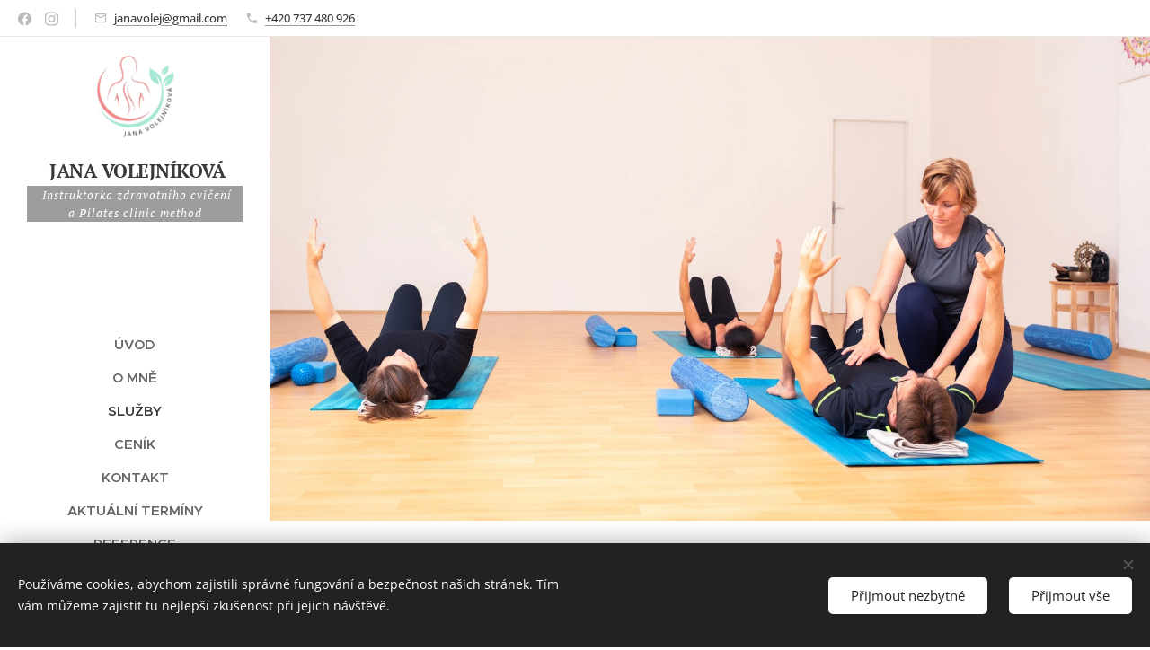

--- FILE ---
content_type: text/html; charset=UTF-8
request_url: https://www.jvpohyb.cz/kopie-z-o-mne/
body_size: 24211
content:
<!DOCTYPE html>
<html class="no-js" prefix="og: https://ogp.me/ns#" lang="cs">
<head><link rel="preconnect" href="https://duyn491kcolsw.cloudfront.net" crossorigin><link rel="preconnect" href="https://fonts.gstatic.com" crossorigin><meta charset="utf-8"><link rel="icon" href="https://duyn491kcolsw.cloudfront.net/files/2d/2di/2div3h.svg?ph=e5c209f164" type="image/svg+xml" sizes="any"><link rel="icon" href="https://duyn491kcolsw.cloudfront.net/files/07/07f/07fzq8.svg?ph=e5c209f164" type="image/svg+xml" sizes="16x16"><link rel="icon" href="https://duyn491kcolsw.cloudfront.net/files/1j/1j3/1j3767.ico?ph=e5c209f164"><link rel="apple-touch-icon" href="https://duyn491kcolsw.cloudfront.net/files/1j/1j3/1j3767.ico?ph=e5c209f164"><link rel="icon" href="https://duyn491kcolsw.cloudfront.net/files/1j/1j3/1j3767.ico?ph=e5c209f164">
    <meta http-equiv="X-UA-Compatible" content="IE=edge">
    <title>Služby</title>
    <meta name="viewport" content="width=device-width,initial-scale=1">
    <meta name="msapplication-tap-highlight" content="no">
    
    <link href="https://duyn491kcolsw.cloudfront.net/files/0r/0rk/0rklmm.css?ph=e5c209f164" media="print" rel="stylesheet">
    <link href="https://duyn491kcolsw.cloudfront.net/files/2e/2e5/2e5qgh.css?ph=e5c209f164" media="screen and (min-width:100000em)" rel="stylesheet" data-type="cq" disabled>
    <link rel="stylesheet" href="https://duyn491kcolsw.cloudfront.net/files/41/41k/41kc5i.css?ph=e5c209f164"><link rel="stylesheet" href="https://duyn491kcolsw.cloudfront.net/files/3b/3b2/3b2e8e.css?ph=e5c209f164" media="screen and (min-width:37.5em)"><link rel="stylesheet" href="https://duyn491kcolsw.cloudfront.net/files/2v/2vp/2vpyx8.css?ph=e5c209f164" data-wnd_color_scheme_file=""><link rel="stylesheet" href="https://duyn491kcolsw.cloudfront.net/files/34/34q/34qmjb.css?ph=e5c209f164" data-wnd_color_scheme_desktop_file="" media="screen and (min-width:37.5em)" disabled=""><link rel="stylesheet" href="https://duyn491kcolsw.cloudfront.net/files/0l/0ll/0llafg.css?ph=e5c209f164" data-wnd_additive_color_file=""><link rel="stylesheet" href="https://duyn491kcolsw.cloudfront.net/files/2w/2wy/2wyg8r.css?ph=e5c209f164" data-wnd_typography_file=""><link rel="stylesheet" href="https://duyn491kcolsw.cloudfront.net/files/3k/3kl/3klgfn.css?ph=e5c209f164" data-wnd_typography_desktop_file="" media="screen and (min-width:37.5em)" disabled=""><script>(()=>{let e=!1;const t=()=>{if(!e&&window.innerWidth>=600){for(let e=0,t=document.querySelectorAll('head > link[href*="css"][media="screen and (min-width:37.5em)"]');e<t.length;e++)t[e].removeAttribute("disabled");e=!0}};t(),window.addEventListener("resize",t),"container"in document.documentElement.style||fetch(document.querySelector('head > link[data-type="cq"]').getAttribute("href")).then((e=>{e.text().then((e=>{const t=document.createElement("style");document.head.appendChild(t),t.appendChild(document.createTextNode(e)),import("https://duyn491kcolsw.cloudfront.net/client/js.polyfill/container-query-polyfill.modern.js").then((()=>{let e=setInterval((function(){document.body&&(document.body.classList.add("cq-polyfill-loaded"),clearInterval(e))}),100)}))}))}))})()</script>
<link rel="preload stylesheet" href="https://duyn491kcolsw.cloudfront.net/files/2m/2m8/2m8msc.css?ph=e5c209f164" as="style"><meta name="description" content="Služby"><meta name="keywords" content="jana volejníková; pilates; zdravá záda; cvičení; zdravý pohyb; zdravotní cvičení; jóga; skupinové cvičení; individuální cvičení Hradec Králové; individuální cvičení Pardubice; cvičení Hradec Králové; cvičení Pardubice; diastáza; core; pánevní dno"><meta name="generator" content="Webnode 2"><meta name="apple-mobile-web-app-capable" content="no"><meta name="apple-mobile-web-app-status-bar-style" content="black"><meta name="format-detection" content="telephone=no">

<meta property="og:image" content="https://i.imgur.com/alpt6Jx.jpg" /><meta property="og:url" content="https://www.jvpohyb.cz/kopie-z-o-mne/"><meta property="og:title" content="Služby"><meta property="og:type" content="article"><meta property="og:description" content="Služby"><meta property="og:site_name" content="jvpohyb.cz"><meta property="og:image" content="https://e5c209f164.clvaw-cdnwnd.com/09215fbf62dc0eb796043bddc8425698/200000200-073c6073c7/700/DSC_5202.jpg?ph=e5c209f164"><meta property="og:article:published_time" content="2024-08-07T00:00:00+0200"><meta name="robots" content="index,follow"><link rel="canonical" href="https://www.jvpohyb.cz/kopie-z-o-mne/"><script>window.checkAndChangeSvgColor=function(c){try{var a=document.getElementById(c);if(a){c=[["border","borderColor"],["outline","outlineColor"],["color","color"]];for(var h,b,d,f=[],e=0,m=c.length;e<m;e++)if(h=window.getComputedStyle(a)[c[e][1]].replace(/\s/g,"").match(/^rgb[a]?\(([0-9]{1,3}),([0-9]{1,3}),([0-9]{1,3})/i)){b="";for(var g=1;3>=g;g++)b+=("0"+parseInt(h[g],10).toString(16)).slice(-2);"0"===b.charAt(0)&&(d=parseInt(b.substr(0,2),16),d=Math.max(16,d),b=d.toString(16)+b.slice(-4));f.push(c[e][0]+"="+b)}if(f.length){var k=a.getAttribute("data-src"),l=k+(0>k.indexOf("?")?"?":"&")+f.join("&");a.src!=l&&(a.src=l,a.outerHTML=a.outerHTML)}}}catch(n){}};</script></head>
<body class="l wt-page l-sidebar l-d-none b-btn-r b-btn-s-l b-btn-dn b-btn-bw-1 img-d-n img-t-o img-h-z line-solid b-e-ds lbox-d c-s-n  hb-on  wnd-fe"><noscript>
				<iframe
				 src="https://www.googletagmanager.com/ns.html?id=GTM-542MMSL"
				 height="0"
				 width="0"
				 style="display:none;visibility:hidden"
				 >
				 </iframe>
			</noscript>

<div class="wnd-page l-page cs-gray ac-ef9e9e ac-normal t-t-fs-s t-t-fw-m t-t-sp-n t-t-d-t t-s-fs-s t-s-fw-m t-s-sp-n t-s-d-n t-p-fs-s t-p-fw-m t-p-sp-n t-h-fs-m t-h-fw-s t-h-sp-n t-bq-fs-s t-bq-fw-m t-bq-sp-n t-bq-d-l t-btn-fw-l t-nav-fw-s t-pd-fw-l t-nav-tt-u">
    <div class="l-w t cf t-21">
        <div class="l-bg cf">
            <div class="s-bg-l">
                
                
            </div>
        </div>
        <header class="l-h cf">
            <div class="sw cf">
	<div class="sw-c cf"><section class="s s-hb cf sc-w   wnd-w-default wnd-hbs-on wnd-hbi-on">
	<div class="s-w cf">
		<div class="s-o cf">
			<div class="s-bg cf">
                <div class="s-bg-l">
                    
                    
                </div>
			</div>
			<div class="s-c">
                <div class="s-hb-c cf">
                    <div class="hb-si">
                        <div class="si">
    <div class="si-c"><a href="https://www.facebook.com/JVzdravotnicviceni" target="_blank" rel="noreferrer" title="Facebook"><svg xmlns="https://www.w3.org/2000/svg" viewBox="0 0 24 24" height="18px" width="18px"><path d="M24 12.073c0-6.627-5.373-12-12-12s-12 5.373-12 12c0 5.99 4.388 10.954 10.125 11.854v-8.385H7.078v-3.47h3.047V9.43c0-3.007 1.792-4.669 4.533-4.669 1.312 0 2.686.235 2.686.235v2.953H15.83c-1.491 0-1.956.925-1.956 1.874v2.25h3.328l-.532 3.47h-2.796v8.385C19.612 23.027 24 18.062 24 12.073z" fill="#bebebe"></path></svg></a><a href="https://www.instagram.com/jv_zdravy_pohyb_hradec/" target="_blank" rel="noreferrer" title="Instagram"><svg viewBox="0 0 24 24" xmlns="https://www.w3.org/2000/svg" height="18px" width="18px"><path d="M12 0C8.74 0 8.333.015 7.053.072 5.775.132 4.905.333 4.14.63c-.789.306-1.459.717-2.126 1.384S.935 3.35.63 4.14C.333 4.905.131 5.775.072 7.053.012 8.333 0 8.74 0 12s.015 3.667.072 4.947c.06 1.277.261 2.148.558 2.913a5.885 5.885 0 001.384 2.126A5.868 5.868 0 004.14 23.37c.766.296 1.636.499 2.913.558C8.333 23.988 8.74 24 12 24s3.667-.015 4.947-.072c1.277-.06 2.148-.262 2.913-.558a5.898 5.898 0 002.126-1.384 5.86 5.86 0 001.384-2.126c.296-.765.499-1.636.558-2.913.06-1.28.072-1.687.072-4.947s-.015-3.667-.072-4.947c-.06-1.277-.262-2.149-.558-2.913a5.89 5.89 0 00-1.384-2.126A5.847 5.847 0 0019.86.63c-.765-.297-1.636-.499-2.913-.558C15.667.012 15.26 0 12 0zm0 2.16c3.203 0 3.585.016 4.85.071 1.17.055 1.805.249 2.227.415.562.217.96.477 1.382.896.419.42.679.819.896 1.381.164.422.36 1.057.413 2.227.057 1.266.07 1.646.07 4.85s-.015 3.585-.074 4.85c-.061 1.17-.256 1.805-.421 2.227a3.81 3.81 0 01-.899 1.382 3.744 3.744 0 01-1.38.896c-.42.164-1.065.36-2.235.413-1.274.057-1.649.07-4.859.07-3.211 0-3.586-.015-4.859-.074-1.171-.061-1.816-.256-2.236-.421a3.716 3.716 0 01-1.379-.899 3.644 3.644 0 01-.9-1.38c-.165-.42-.359-1.065-.42-2.235-.045-1.26-.061-1.649-.061-4.844 0-3.196.016-3.586.061-4.861.061-1.17.255-1.814.42-2.234.21-.57.479-.96.9-1.381.419-.419.81-.689 1.379-.898.42-.166 1.051-.361 2.221-.421 1.275-.045 1.65-.06 4.859-.06l.045.03zm0 3.678a6.162 6.162 0 100 12.324 6.162 6.162 0 100-12.324zM12 16c-2.21 0-4-1.79-4-4s1.79-4 4-4 4 1.79 4 4-1.79 4-4 4zm7.846-10.405a1.441 1.441 0 01-2.88 0 1.44 1.44 0 012.88 0z" fill="#bebebe"></path></svg></a></div>
</div>
                    </div>
                    <div class="hb-ci">
                        <div class="ci">
    <div class="ci-c" data-placeholder="Kontaktní informace"><div class="ci-mail"><span><a href="mailto:janavolej@gmail.com">janavolej@gmail.com</a></span></div><div class="ci-phone"><span><a href="tel:+420 737 480 926">+420 737 480 926</a></span></div></div>
</div>
                    </div>
                    <div class="hb-ccy">
                        
                    </div>
                    <div class="hb-lang">
                        
                    </div>
                </div>
			</div>
		</div>
	</div>
</section><section data-space="true" class="s s-hn s-hn-sidebar wnd-mt-sidebar menu-default s-hn-slogan logo-sidebar sc-w   wnd-nav-sticky">
	<div class="s-w">
		<div class="s-o">
			<div class="s-bg">
                <div class="s-bg-l">
                    
                    
                </div>
			</div>
			<div class="h-w h-f wnd-fixed">
				<div class="s-i">
					<div class="n-l">
						<div class="s-c menu-nav">
							<div class="logo-block">
								<div class="b b-l logo logo-default logo-nb pt-serif logo-21 wnd-logo-with-text wnd-iar-1-1 b-ls-l" id="wnd_LogoBlock_254418828" data-wnd_mvc_type="wnd.fe.LogoBlock">
	<div class="b-l-c logo-content">
		<a class="b-l-link logo-link" href="/home/">

			<div class="b-l-image logo-image">
				<div class="b-l-image-w logo-image-cell">
                    <picture><source type="image/webp" srcset="https://e5c209f164.clvaw-cdnwnd.com/09215fbf62dc0eb796043bddc8425698/200000009-803ec803ee/450/Blue%20Green%20Chiropractic%20Logo%20%20%282%29-0.webp?ph=e5c209f164 450w, https://e5c209f164.clvaw-cdnwnd.com/09215fbf62dc0eb796043bddc8425698/200000009-803ec803ee/700/Blue%20Green%20Chiropractic%20Logo%20%20%282%29-0.webp?ph=e5c209f164 500w, https://e5c209f164.clvaw-cdnwnd.com/09215fbf62dc0eb796043bddc8425698/200000009-803ec803ee/Blue%20Green%20Chiropractic%20Logo%20%20%282%29-0.webp?ph=e5c209f164 500w" sizes="(min-width: 600px) 450px, (min-width: 360px) calc(100vw * 0.8), 100vw" ><img src="https://e5c209f164.clvaw-cdnwnd.com/09215fbf62dc0eb796043bddc8425698/200000008-e3d45e3d46/Blue%20Green%20Chiropractic%20Logo%20%20%282%29-5.png?ph=e5c209f164" alt="" width="500" height="500" class="wnd-logo-img" ></picture>
				</div>
			</div>

			

			<div class="b-l-br logo-br"></div>

			<div class="b-l-text logo-text-wrapper">
				<div class="b-l-text-w logo-text">
					<span class="b-l-text-c logo-text-cell"><strong>&nbsp; &nbsp;JANA VOLEJNÍKOVÁ&nbsp;&nbsp;</strong></span>
				</div>
			</div>

		</a>
	</div>
</div>
								<div class="logo-slogan claim">
									<span class="sit b claim-color claim-wb pt-serif slogan-13">
	<span class="sit-w"><span class="sit-c"><em>&nbsp;Instruktorka zdravotního cvičení a Pilates</em> <em>clinic method</em></span></span>
</span>
								</div>
							</div>

                            <div class="nav-wrapper">

                                <div class="cart-block">
                                    
                                </div>

                                

                                <div id="menu-mobile">
                                    <a href="#" id="menu-submit"><span></span>Menu</a>
                                </div>

                                <div id="menu-block">
                                    <nav id="menu" data-type="vertical"><div class="menu-font menu-wrapper">
	<a href="#" class="menu-close" rel="nofollow" title="Close Menu"></a>
	<ul role="menubar" aria-label="Menu" class="level-1">
		<li role="none" class="wnd-homepage">
			<a class="menu-item" role="menuitem" href="/home/"><span class="menu-item-text">Úvod</span></a>
			
		</li><li role="none">
			<a class="menu-item" role="menuitem" href="/kopie-z-sluzby/"><span class="menu-item-text">O mně</span></a>
			
		</li><li role="none" class="wnd-active wnd-active-path">
			<a class="menu-item" role="menuitem" href="/kopie-z-o-mne/"><span class="menu-item-text">Služby</span></a>
			
		</li><li role="none">
			<a class="menu-item" role="menuitem" href="/kopie-z-sluzby2/"><span class="menu-item-text">Ceník</span></a>
			
		</li><li role="none">
			<a class="menu-item" role="menuitem" href="/kontakt/"><span class="menu-item-text">Kontakt</span></a>
			
		</li><li role="none">
			<a class="menu-item" role="menuitem" href="/prehled-kurzu-podzim-2022/"><span class="menu-item-text">Aktuální termíny</span></a>
			
		</li><li role="none">
			<a class="menu-item" role="menuitem" href="/reference/"><span class="menu-item-text">Reference</span></a>
			
		</li>
	</ul>
	<span class="more-text">Více</span>
</div></nav>
                                    <div class="scrollup"></div>
                                    <div class="scrolldown"></div>
                                </div>

                            </div>
						</div>
					</div>
				</div>
			</div>
		</div>
	</div>
</section></div>
</div>
        </header>
        <main class="l-m cf">
            <div class="sw cf">
	<div class="sw-c cf"><section class="s s-hm s-hm-no-claim cf sc-ml wnd-background-image  wnd-w-narrow wnd-s-high wnd-h-high wnd-nh-m wnd-p-cl hn-slogan">
	<div class="s-w cf">
		<div class="s-o cf">
			<div class="s-bg">
				<div class="s-bg-l wnd-background-image fx-none bgatt-scroll bgpos-bottom-center">
                    <picture><source type="image/webp" srcset="https://e5c209f164.clvaw-cdnwnd.com/09215fbf62dc0eb796043bddc8425698/200000167-bbb22bbb23/700/DSC_5067-7.webp?ph=e5c209f164 700w, https://e5c209f164.clvaw-cdnwnd.com/09215fbf62dc0eb796043bddc8425698/200000167-bbb22bbb23/DSC_5067-7.webp?ph=e5c209f164 1920w, https://e5c209f164.clvaw-cdnwnd.com/09215fbf62dc0eb796043bddc8425698/200000167-bbb22bbb23/DSC_5067-7.webp?ph=e5c209f164 2x" sizes="100vw" ><img src="https://e5c209f164.clvaw-cdnwnd.com/09215fbf62dc0eb796043bddc8425698/200000166-dd775dd776/DSC_5067-9.jpg?ph=e5c209f164" width="1920" height="1281" alt="" fetchpriority="high" ></picture>
					
				</div>
			</div>
			<div class="h-c s-c"></div>
			<a href="#mediaArrow" class="media-arrow" aria-label="Přejít k obsahu"></a>
		</div>
	</div>
	<div id="mediaArrow"></div>

	<script>(()=>{const e=()=>{document.querySelector(".media-arrow").style.display=1===document.querySelector(".l-m .sw-c").children.length?"none":"block"};document.addEventListener("DOMContentLoaded",e),document.addEventListener("wnd-content-change",e)})()</script>
</section><section class="s s-basic cf sc-w   wnd-w-narrow wnd-s-normal wnd-h-auto">
	<div class="s-w cf">
		<div class="s-o s-fs cf">
			<div class="s-bg cf">
				<div class="s-bg-l">
                    
					
				</div>
			</div>
			<div class="s-c s-fs cf">
				<div class="ez cf wnd-no-cols">
	<div class="ez-c"><div class="b b-text cf">
	<div class="b-c b-text-c b-s b-s-t60 b-s-b60 b-cs cf"><h1><font class="wnd-font-size-90 wsw-15">Individuální lekce (až 90 minut)</font></h1><div class="wnd-align-justify"><br></div><p>Lekce, kdy je péče věnována pouze Vám a cviky jsou vybrány dle vašich&nbsp;momentálních potřeb a možností. Ať už Vás trápí bolest zad či kloubů, povolené břicho, diastáza nebo inkontinence&nbsp;a nemůžete / nechcete&nbsp;se přihlásit do žádného z vypsaných kurzů, ale přesto máte&nbsp;zájem věnovat se svému tělu a zdravé formě cvičení, můžeme hledat cestu za lepší&nbsp;kondicí společně.&nbsp;</p><div class="wnd-align-justify"><p>První setkání obvykle trvá 1,5 hodiny, kdy se obeznámím s Vašimi případnými&nbsp;obtížemi i očekáváními a Vy se začnete seznamovat s principy cvičení. Během první lekce též rozebereme a upravíme Vaše denní pohybové návyky.<br></p><p>Aby tělo&nbsp;začalo nové pohyby vnímat a nabylo v nich jistotu, je ideální absolvovat následně alespoň 5 lekcí.&nbsp;Pokud máte již za sebou některý z kurzů, můžeme přímo navázat a řešit vaše&nbsp;konkrétní obtíže.&nbsp;Je také možné domluvit si individuální lekci pro 2 - 3 klienty nebo cvičení pro&nbsp;soukromou skupinku.</p></div><p></p><p></p>
</div>
</div><div class="gal-app b-gal b b-s" id="wnd_PhotoGalleryBlock_47665" data-content="{&quot;variant&quot;:&quot;slideshow&quot;,&quot;gridCount&quot;:2,&quot;id&quot;:&quot;wnd_PhotoGalleryBlock_47665&quot;,&quot;items&quot;:[{&quot;id&quot;:200000200,&quot;title&quot;:&quot;Individu\u00e1ln\u00ed lekce&quot;,&quot;orientation&quot;:&quot;landscape&quot;,&quot;aspectRatio&quot;:&quot;640:427&quot;,&quot;size&quot;:{&quot;width&quot;:1920,&quot;height&quot;:1281},&quot;img&quot;:{&quot;mimeType&quot;:&quot;image/jpeg&quot;,&quot;src&quot;:&quot;https://e5c209f164.clvaw-cdnwnd.com/09215fbf62dc0eb796043bddc8425698/200000200-073c6073c7/DSC_5202.jpg?ph=e5c209f164&quot;},&quot;sources&quot;:[{&quot;mimeType&quot;:&quot;image/jpeg&quot;,&quot;sizes&quot;:[{&quot;width&quot;:450,&quot;height&quot;:300,&quot;src&quot;:&quot;https://e5c209f164.clvaw-cdnwnd.com/09215fbf62dc0eb796043bddc8425698/200000200-073c6073c7/450/DSC_5202.jpg?ph=e5c209f164&quot;},{&quot;width&quot;:700,&quot;height&quot;:467,&quot;src&quot;:&quot;https://e5c209f164.clvaw-cdnwnd.com/09215fbf62dc0eb796043bddc8425698/200000200-073c6073c7/700/DSC_5202.jpg?ph=e5c209f164&quot;},{&quot;width&quot;:1920,&quot;height&quot;:1281,&quot;src&quot;:&quot;https://e5c209f164.clvaw-cdnwnd.com/09215fbf62dc0eb796043bddc8425698/200000200-073c6073c7/DSC_5202.jpg?ph=e5c209f164&quot;}]},{&quot;mimeType&quot;:&quot;image/webp&quot;,&quot;sizes&quot;:[{&quot;width&quot;:450,&quot;height&quot;:300,&quot;src&quot;:&quot;https://e5c209f164.clvaw-cdnwnd.com/09215fbf62dc0eb796043bddc8425698/200000201-1bb421bb44/450/DSC_5202.webp?ph=e5c209f164&quot;},{&quot;width&quot;:700,&quot;height&quot;:467,&quot;src&quot;:&quot;https://e5c209f164.clvaw-cdnwnd.com/09215fbf62dc0eb796043bddc8425698/200000201-1bb421bb44/700/DSC_5202.webp?ph=e5c209f164&quot;},{&quot;width&quot;:1920,&quot;height&quot;:1281,&quot;src&quot;:&quot;https://e5c209f164.clvaw-cdnwnd.com/09215fbf62dc0eb796043bddc8425698/200000201-1bb421bb44/DSC_5202.webp?ph=e5c209f164&quot;}]}]},{&quot;id&quot;:200000202,&quot;title&quot;:&quot;Individu\u00e1ln\u00ed lekce&quot;,&quot;orientation&quot;:&quot;landscape&quot;,&quot;aspectRatio&quot;:&quot;640:427&quot;,&quot;size&quot;:{&quot;width&quot;:1920,&quot;height&quot;:1281},&quot;img&quot;:{&quot;mimeType&quot;:&quot;image/jpeg&quot;,&quot;src&quot;:&quot;https://e5c209f164.clvaw-cdnwnd.com/09215fbf62dc0eb796043bddc8425698/200000202-b8a15b8a16/DSC_5176-6.jpg?ph=e5c209f164&quot;},&quot;sources&quot;:[{&quot;mimeType&quot;:&quot;image/jpeg&quot;,&quot;sizes&quot;:[{&quot;width&quot;:450,&quot;height&quot;:300,&quot;src&quot;:&quot;https://e5c209f164.clvaw-cdnwnd.com/09215fbf62dc0eb796043bddc8425698/200000202-b8a15b8a16/450/DSC_5176-6.jpg?ph=e5c209f164&quot;},{&quot;width&quot;:700,&quot;height&quot;:467,&quot;src&quot;:&quot;https://e5c209f164.clvaw-cdnwnd.com/09215fbf62dc0eb796043bddc8425698/200000202-b8a15b8a16/700/DSC_5176-6.jpg?ph=e5c209f164&quot;},{&quot;width&quot;:1920,&quot;height&quot;:1281,&quot;src&quot;:&quot;https://e5c209f164.clvaw-cdnwnd.com/09215fbf62dc0eb796043bddc8425698/200000202-b8a15b8a16/DSC_5176-6.jpg?ph=e5c209f164&quot;}]},{&quot;mimeType&quot;:&quot;image/webp&quot;,&quot;sizes&quot;:[{&quot;width&quot;:450,&quot;height&quot;:300,&quot;src&quot;:&quot;https://e5c209f164.clvaw-cdnwnd.com/09215fbf62dc0eb796043bddc8425698/200000203-5ebda5ebdb/450/DSC_5176-8.webp?ph=e5c209f164&quot;},{&quot;width&quot;:700,&quot;height&quot;:467,&quot;src&quot;:&quot;https://e5c209f164.clvaw-cdnwnd.com/09215fbf62dc0eb796043bddc8425698/200000203-5ebda5ebdb/700/DSC_5176-8.webp?ph=e5c209f164&quot;},{&quot;width&quot;:1920,&quot;height&quot;:1281,&quot;src&quot;:&quot;https://e5c209f164.clvaw-cdnwnd.com/09215fbf62dc0eb796043bddc8425698/200000203-5ebda5ebdb/DSC_5176-8.webp?ph=e5c209f164&quot;}]}]},{&quot;id&quot;:200000218,&quot;title&quot;:&quot;Individu\u00e1ln\u00ed lekce&quot;,&quot;orientation&quot;:&quot;landscape&quot;,&quot;aspectRatio&quot;:&quot;640:427&quot;,&quot;size&quot;:{&quot;width&quot;:1920,&quot;height&quot;:1281},&quot;img&quot;:{&quot;mimeType&quot;:&quot;image/jpeg&quot;,&quot;src&quot;:&quot;https://e5c209f164.clvaw-cdnwnd.com/09215fbf62dc0eb796043bddc8425698/200000218-9ae679ae68/DSC_5215.jpg?ph=e5c209f164&quot;},&quot;sources&quot;:[{&quot;mimeType&quot;:&quot;image/jpeg&quot;,&quot;sizes&quot;:[{&quot;width&quot;:450,&quot;height&quot;:300,&quot;src&quot;:&quot;https://e5c209f164.clvaw-cdnwnd.com/09215fbf62dc0eb796043bddc8425698/200000218-9ae679ae68/450/DSC_5215.jpg?ph=e5c209f164&quot;},{&quot;width&quot;:700,&quot;height&quot;:467,&quot;src&quot;:&quot;https://e5c209f164.clvaw-cdnwnd.com/09215fbf62dc0eb796043bddc8425698/200000218-9ae679ae68/700/DSC_5215.jpg?ph=e5c209f164&quot;},{&quot;width&quot;:1920,&quot;height&quot;:1281,&quot;src&quot;:&quot;https://e5c209f164.clvaw-cdnwnd.com/09215fbf62dc0eb796043bddc8425698/200000218-9ae679ae68/DSC_5215.jpg?ph=e5c209f164&quot;}]},{&quot;mimeType&quot;:&quot;image/webp&quot;,&quot;sizes&quot;:[{&quot;width&quot;:450,&quot;height&quot;:300,&quot;src&quot;:&quot;https://e5c209f164.clvaw-cdnwnd.com/09215fbf62dc0eb796043bddc8425698/200000219-d0531d0532/450/DSC_5215.webp?ph=e5c209f164&quot;},{&quot;width&quot;:700,&quot;height&quot;:467,&quot;src&quot;:&quot;https://e5c209f164.clvaw-cdnwnd.com/09215fbf62dc0eb796043bddc8425698/200000219-d0531d0532/700/DSC_5215.webp?ph=e5c209f164&quot;},{&quot;width&quot;:1920,&quot;height&quot;:1281,&quot;src&quot;:&quot;https://e5c209f164.clvaw-cdnwnd.com/09215fbf62dc0eb796043bddc8425698/200000219-d0531d0532/DSC_5215.webp?ph=e5c209f164&quot;}]}]},{&quot;id&quot;:200000220,&quot;title&quot;:&quot;Individu\u00e1ln\u00ed lekce&quot;,&quot;orientation&quot;:&quot;landscape&quot;,&quot;aspectRatio&quot;:&quot;640:427&quot;,&quot;size&quot;:{&quot;width&quot;:1920,&quot;height&quot;:1281},&quot;img&quot;:{&quot;mimeType&quot;:&quot;image/jpeg&quot;,&quot;src&quot;:&quot;https://e5c209f164.clvaw-cdnwnd.com/09215fbf62dc0eb796043bddc8425698/200000220-64b6464b66/DSC_5186-0.jpg?ph=e5c209f164&quot;},&quot;sources&quot;:[{&quot;mimeType&quot;:&quot;image/jpeg&quot;,&quot;sizes&quot;:[{&quot;width&quot;:450,&quot;height&quot;:300,&quot;src&quot;:&quot;https://e5c209f164.clvaw-cdnwnd.com/09215fbf62dc0eb796043bddc8425698/200000220-64b6464b66/450/DSC_5186-0.jpg?ph=e5c209f164&quot;},{&quot;width&quot;:700,&quot;height&quot;:467,&quot;src&quot;:&quot;https://e5c209f164.clvaw-cdnwnd.com/09215fbf62dc0eb796043bddc8425698/200000220-64b6464b66/700/DSC_5186-0.jpg?ph=e5c209f164&quot;},{&quot;width&quot;:1920,&quot;height&quot;:1281,&quot;src&quot;:&quot;https://e5c209f164.clvaw-cdnwnd.com/09215fbf62dc0eb796043bddc8425698/200000220-64b6464b66/DSC_5186-0.jpg?ph=e5c209f164&quot;}]},{&quot;mimeType&quot;:&quot;image/webp&quot;,&quot;sizes&quot;:[{&quot;width&quot;:450,&quot;height&quot;:300,&quot;src&quot;:&quot;https://e5c209f164.clvaw-cdnwnd.com/09215fbf62dc0eb796043bddc8425698/200000221-8ce158ce17/450/DSC_5186-4.webp?ph=e5c209f164&quot;},{&quot;width&quot;:700,&quot;height&quot;:467,&quot;src&quot;:&quot;https://e5c209f164.clvaw-cdnwnd.com/09215fbf62dc0eb796043bddc8425698/200000221-8ce158ce17/700/DSC_5186-4.webp?ph=e5c209f164&quot;},{&quot;width&quot;:1920,&quot;height&quot;:1281,&quot;src&quot;:&quot;https://e5c209f164.clvaw-cdnwnd.com/09215fbf62dc0eb796043bddc8425698/200000221-8ce158ce17/DSC_5186-4.webp?ph=e5c209f164&quot;}]}]},{&quot;id&quot;:200000222,&quot;title&quot;:&quot;Individu\u00e1ln\u00ed lekce&quot;,&quot;orientation&quot;:&quot;landscape&quot;,&quot;aspectRatio&quot;:&quot;640:427&quot;,&quot;size&quot;:{&quot;width&quot;:1920,&quot;height&quot;:1281},&quot;img&quot;:{&quot;mimeType&quot;:&quot;image/jpeg&quot;,&quot;src&quot;:&quot;https://e5c209f164.clvaw-cdnwnd.com/09215fbf62dc0eb796043bddc8425698/200000222-4105041052/DSC_5114-3.jpg?ph=e5c209f164&quot;},&quot;sources&quot;:[{&quot;mimeType&quot;:&quot;image/jpeg&quot;,&quot;sizes&quot;:[{&quot;width&quot;:450,&quot;height&quot;:300,&quot;src&quot;:&quot;https://e5c209f164.clvaw-cdnwnd.com/09215fbf62dc0eb796043bddc8425698/200000222-4105041052/450/DSC_5114-3.jpg?ph=e5c209f164&quot;},{&quot;width&quot;:700,&quot;height&quot;:467,&quot;src&quot;:&quot;https://e5c209f164.clvaw-cdnwnd.com/09215fbf62dc0eb796043bddc8425698/200000222-4105041052/700/DSC_5114-3.jpg?ph=e5c209f164&quot;},{&quot;width&quot;:1920,&quot;height&quot;:1281,&quot;src&quot;:&quot;https://e5c209f164.clvaw-cdnwnd.com/09215fbf62dc0eb796043bddc8425698/200000222-4105041052/DSC_5114-3.jpg?ph=e5c209f164&quot;}]},{&quot;mimeType&quot;:&quot;image/webp&quot;,&quot;sizes&quot;:[{&quot;width&quot;:450,&quot;height&quot;:300,&quot;src&quot;:&quot;https://e5c209f164.clvaw-cdnwnd.com/09215fbf62dc0eb796043bddc8425698/200000223-3b1803b182/450/DSC_5114-7.webp?ph=e5c209f164&quot;},{&quot;width&quot;:700,&quot;height&quot;:467,&quot;src&quot;:&quot;https://e5c209f164.clvaw-cdnwnd.com/09215fbf62dc0eb796043bddc8425698/200000223-3b1803b182/700/DSC_5114-7.webp?ph=e5c209f164&quot;},{&quot;width&quot;:1920,&quot;height&quot;:1281,&quot;src&quot;:&quot;https://e5c209f164.clvaw-cdnwnd.com/09215fbf62dc0eb796043bddc8425698/200000223-3b1803b182/DSC_5114-7.webp?ph=e5c209f164&quot;}]}]},{&quot;id&quot;:200000224,&quot;title&quot;:&quot;Individu\u00e1ln\u00ed lekce&quot;,&quot;orientation&quot;:&quot;landscape&quot;,&quot;aspectRatio&quot;:&quot;640:427&quot;,&quot;size&quot;:{&quot;width&quot;:1920,&quot;height&quot;:1281},&quot;img&quot;:{&quot;mimeType&quot;:&quot;image/jpeg&quot;,&quot;src&quot;:&quot;https://e5c209f164.clvaw-cdnwnd.com/09215fbf62dc0eb796043bddc8425698/200000224-b60cbb60cc/DSC_5049-3.jpg?ph=e5c209f164&quot;},&quot;sources&quot;:[{&quot;mimeType&quot;:&quot;image/jpeg&quot;,&quot;sizes&quot;:[{&quot;width&quot;:450,&quot;height&quot;:300,&quot;src&quot;:&quot;https://e5c209f164.clvaw-cdnwnd.com/09215fbf62dc0eb796043bddc8425698/200000224-b60cbb60cc/450/DSC_5049-3.jpg?ph=e5c209f164&quot;},{&quot;width&quot;:700,&quot;height&quot;:467,&quot;src&quot;:&quot;https://e5c209f164.clvaw-cdnwnd.com/09215fbf62dc0eb796043bddc8425698/200000224-b60cbb60cc/700/DSC_5049-3.jpg?ph=e5c209f164&quot;},{&quot;width&quot;:1920,&quot;height&quot;:1281,&quot;src&quot;:&quot;https://e5c209f164.clvaw-cdnwnd.com/09215fbf62dc0eb796043bddc8425698/200000224-b60cbb60cc/DSC_5049-3.jpg?ph=e5c209f164&quot;}]},{&quot;mimeType&quot;:&quot;image/webp&quot;,&quot;sizes&quot;:[{&quot;width&quot;:450,&quot;height&quot;:300,&quot;src&quot;:&quot;https://e5c209f164.clvaw-cdnwnd.com/09215fbf62dc0eb796043bddc8425698/200000225-d15efd15f1/450/DSC_5049-2.webp?ph=e5c209f164&quot;},{&quot;width&quot;:700,&quot;height&quot;:467,&quot;src&quot;:&quot;https://e5c209f164.clvaw-cdnwnd.com/09215fbf62dc0eb796043bddc8425698/200000225-d15efd15f1/700/DSC_5049-2.webp?ph=e5c209f164&quot;},{&quot;width&quot;:1920,&quot;height&quot;:1281,&quot;src&quot;:&quot;https://e5c209f164.clvaw-cdnwnd.com/09215fbf62dc0eb796043bddc8425698/200000225-d15efd15f1/DSC_5049-2.webp?ph=e5c209f164&quot;}]}]},{&quot;id&quot;:200000226,&quot;title&quot;:&quot;Individu\u00e1ln\u00ed lekce&quot;,&quot;orientation&quot;:&quot;landscape&quot;,&quot;aspectRatio&quot;:&quot;640:427&quot;,&quot;size&quot;:{&quot;width&quot;:1920,&quot;height&quot;:1281},&quot;img&quot;:{&quot;mimeType&quot;:&quot;image/jpeg&quot;,&quot;src&quot;:&quot;https://e5c209f164.clvaw-cdnwnd.com/09215fbf62dc0eb796043bddc8425698/200000226-78f4378f45/DSC_5045-7.jpg?ph=e5c209f164&quot;},&quot;sources&quot;:[{&quot;mimeType&quot;:&quot;image/jpeg&quot;,&quot;sizes&quot;:[{&quot;width&quot;:450,&quot;height&quot;:300,&quot;src&quot;:&quot;https://e5c209f164.clvaw-cdnwnd.com/09215fbf62dc0eb796043bddc8425698/200000226-78f4378f45/450/DSC_5045-7.jpg?ph=e5c209f164&quot;},{&quot;width&quot;:700,&quot;height&quot;:467,&quot;src&quot;:&quot;https://e5c209f164.clvaw-cdnwnd.com/09215fbf62dc0eb796043bddc8425698/200000226-78f4378f45/700/DSC_5045-7.jpg?ph=e5c209f164&quot;},{&quot;width&quot;:1920,&quot;height&quot;:1281,&quot;src&quot;:&quot;https://e5c209f164.clvaw-cdnwnd.com/09215fbf62dc0eb796043bddc8425698/200000226-78f4378f45/DSC_5045-7.jpg?ph=e5c209f164&quot;}]},{&quot;mimeType&quot;:&quot;image/webp&quot;,&quot;sizes&quot;:[{&quot;width&quot;:450,&quot;height&quot;:300,&quot;src&quot;:&quot;https://e5c209f164.clvaw-cdnwnd.com/09215fbf62dc0eb796043bddc8425698/200000227-4f7314f732/450/DSC_5045-3.webp?ph=e5c209f164&quot;},{&quot;width&quot;:700,&quot;height&quot;:467,&quot;src&quot;:&quot;https://e5c209f164.clvaw-cdnwnd.com/09215fbf62dc0eb796043bddc8425698/200000227-4f7314f732/700/DSC_5045-3.webp?ph=e5c209f164&quot;},{&quot;width&quot;:1920,&quot;height&quot;:1281,&quot;src&quot;:&quot;https://e5c209f164.clvaw-cdnwnd.com/09215fbf62dc0eb796043bddc8425698/200000227-4f7314f732/DSC_5045-3.webp?ph=e5c209f164&quot;}]}]},{&quot;id&quot;:200000228,&quot;title&quot;:&quot;Individu\u00e1ln\u00ed lekce&quot;,&quot;orientation&quot;:&quot;landscape&quot;,&quot;aspectRatio&quot;:&quot;640:427&quot;,&quot;size&quot;:{&quot;width&quot;:1920,&quot;height&quot;:1281},&quot;img&quot;:{&quot;mimeType&quot;:&quot;image/jpeg&quot;,&quot;src&quot;:&quot;https://e5c209f164.clvaw-cdnwnd.com/09215fbf62dc0eb796043bddc8425698/200000228-8482284823/DSC_4979-1.jpg?ph=e5c209f164&quot;},&quot;sources&quot;:[{&quot;mimeType&quot;:&quot;image/jpeg&quot;,&quot;sizes&quot;:[{&quot;width&quot;:450,&quot;height&quot;:300,&quot;src&quot;:&quot;https://e5c209f164.clvaw-cdnwnd.com/09215fbf62dc0eb796043bddc8425698/200000228-8482284823/450/DSC_4979-1.jpg?ph=e5c209f164&quot;},{&quot;width&quot;:700,&quot;height&quot;:467,&quot;src&quot;:&quot;https://e5c209f164.clvaw-cdnwnd.com/09215fbf62dc0eb796043bddc8425698/200000228-8482284823/700/DSC_4979-1.jpg?ph=e5c209f164&quot;},{&quot;width&quot;:1920,&quot;height&quot;:1281,&quot;src&quot;:&quot;https://e5c209f164.clvaw-cdnwnd.com/09215fbf62dc0eb796043bddc8425698/200000228-8482284823/DSC_4979-1.jpg?ph=e5c209f164&quot;}]},{&quot;mimeType&quot;:&quot;image/webp&quot;,&quot;sizes&quot;:[{&quot;width&quot;:450,&quot;height&quot;:300,&quot;src&quot;:&quot;https://e5c209f164.clvaw-cdnwnd.com/09215fbf62dc0eb796043bddc8425698/200000229-8f8198f81b/450/DSC_4979-1.webp?ph=e5c209f164&quot;},{&quot;width&quot;:700,&quot;height&quot;:467,&quot;src&quot;:&quot;https://e5c209f164.clvaw-cdnwnd.com/09215fbf62dc0eb796043bddc8425698/200000229-8f8198f81b/700/DSC_4979-1.webp?ph=e5c209f164&quot;},{&quot;width&quot;:1920,&quot;height&quot;:1281,&quot;src&quot;:&quot;https://e5c209f164.clvaw-cdnwnd.com/09215fbf62dc0eb796043bddc8425698/200000229-8f8198f81b/DSC_4979-1.webp?ph=e5c209f164&quot;}]}]}]}">
</div><div class="b b-text cf">
	<div class="b-c b-text-c b-s b-s-t60 b-s-b60 b-cs cf"><h1><font class="wnd-font-size-90 wsw-15">Skupinové lekce (od 60 minut)</font></h1>

<p><strong>Kurzy zdravotního cvičení- aneb vnímej své tělo.</strong><br>Skupinové lekce vedu převážně formou uzavřených kurzů, která mi dává možnost&nbsp;své klienty v ustálené skupince lépe poznat a jim zase šanci většího pokroku a&nbsp;lepších výsledků.&nbsp;I zde se snažím o maximálně individuální přístup - dohlížím na správné provedení&nbsp;cviků, případně uzpůsobuji jejich náročnost aktuálním možnostem klienta.&nbsp;Na lekcích využíváme různých pomůcek jako jsou malé míče, masážní míčky (ježci),&nbsp;pěnové válce, židle či obyčejný ručníky. A také různé anatomické modely s jejichž&nbsp;pomocí si vysvětlujeme, co a jak v tělě funguje.&nbsp;<br></p><p>Platba se provádí předem za dané období.</p><h3><font class="wnd-font-size-90 wsw-11"><strong>Skupinová lekce - Kurz zaměřený na ZÁDA BEZ BOLESTI, DIASTÁZU a PÁNEVNÍ DNO&nbsp;</strong></font></h3><h3><font class="wnd-font-size-90 wsw-11"><strong>(1 lekce trvá 75 min)</strong></font></h3><p>Kurz vhodný pro klienty jakéhokoli stáří, kteří na svém těle řeší některou z obtíží, jako je bolest zad či kloubů, diastáza, inkontinence, snížená hybnost, nebo se zkrátka ve svém těle necítí dobře a svým obtížím chtějí přijít na kloub. Tento kurz je ideální pro ty z Vás, kteří se mnou doposud necvičili a rádi by začali úplně od píky.<br></p><p>Je také ideální pro ženy po porodu, které se tak mohou opečovávat s jemností, kterou si jejich tělo právě zasluhuje.&nbsp; Stejně tak ale lekce mohou být velkým přínosem i pro ty, které těhotenství teprve čeká. Jejich tělo se 
následně lépe vyrovná se změnami, které toto období přináší. 
</p><p>Na lekcích si vysvětlíme, jak je správné nastavení&nbsp;páteře, pánve a také dýchání provázáno s diastázou, pánevním dnem i bolestí&nbsp;beder a samozřejmě budeme cvičit tak, abyste to následně zvládly i v klidu&nbsp;domova. Současně se dozvíte, jak si nové pohybové návyky přenášet do denních&nbsp;činností, ať jde o péči o miminko či pracovní dny v kanceláři (neboť i právě židli ke&nbsp;cvičení využíváme), a odlehčit si tak v běžném životě od případných bolestí. <br></p><p>Kurz se ponese v komorním duchu, aby byl dostatek času pro každého z vás,&nbsp;přičemž doba 75 minut nám dovolí teorii i praxi v klidu zvládnout. <br></p><p>Správné držení těla, jakožto prevence bolesti zad, je zkrátka důležité pro každého z&nbsp;nás a v každém věku!&nbsp;</p><h3><font class="wnd-font-size-90 wsw-11"><strong>Skupinová lekce - Kurz ZDRAVÁ ZÁDA &amp; STŘED TĚLA (6O minut, pololetní kurz)</strong></font></h3><p>Tyto lekce zdravotního cvičení jsou určeny všem, kteří se chtějí zdravě a funkčně&nbsp;hýbat, naučit se používat hluboké svalstvo i klouby ve správném rozsahu tak, aby&nbsp;nám tělo dlouho sloužilo. Krůček po krůčku se budeme seznamovat se svým tělem,&nbsp;a to doslova od hlavy až k patě.&nbsp;Naučíme se jak správně sedět, stát, ležet, chodit nebo zvedat břemena (at už jsou&nbsp;to děti, nákup nebo pytle cementu), jak rozhýbat pánev a páteř, jak si krátce a efektivně zacvičit na procházce nebo v kanceláři či jak si nové poznatky přenášet&nbsp;do svých oblíbených sportovních aktivit. A to vše se zapojením středu těla.&nbsp;<br><br>Někdy je lekce klidnější, někdy silovější, někdy se spolu i zasmějeme a ideálně na&nbsp;chvíli zapomeneme<br>na všední starosti.&nbsp;Na věku, pohlaví a aktuální kondici nezáleží.</p><h3><font class="wnd-font-size-90 wsw-11"><strong>Skupinová lekce - Kurz FUNKČNÍ TĚLO S PRVKY JOGY (6O minut, pololetní kurz)</strong></font></h3><p>Lekce funkčního pohybu s větším zastoupením jogových ásán i dechových a relaxačních praktik. Ani v tomto kurzu neopustíme pomůcky, jako jsou ježci, malé míče či pěnové válce, tudíž součástí lekcí nadále budou autorelaxační techniky, které jsou pro naše tělo tolik přínosné. <br></p><p>V kurzu Vás provedu pozdravem Slunci i pozicemi bojovníků a dalšími prvky, abychom se společně procvičili až k sestavám cvičených ve flow, tedy plynutí- nejenom těla, ale i mysli. <br></p><p>Nicméně prvotním aspektem i v těchto hodinách zůstává důraz na správné navedení do všech pozic, jejich přizpůsobení Vašim konkrétním potřebám a také pochopení, v čem nám mohou být nápomocné, když se provedení zhostíme správným způsobem.<br></p><p>Lekce pro všechny, kteří chtějí s jogou začít nebo ji mají chuť&nbsp; okusit v trochu jiném podání- šetrně a s respektem k našemu tělu. Tělu západního a velkou měrou sedícího světa.</p><p><br></p>
</div>
</div><div class="gal-app b-gal b b-s" id="wnd_PhotoGalleryBlock_33914" data-content="{&quot;variant&quot;:&quot;slideshow&quot;,&quot;gridCount&quot;:4,&quot;id&quot;:&quot;wnd_PhotoGalleryBlock_33914&quot;,&quot;items&quot;:[{&quot;id&quot;:200000204,&quot;title&quot;:&quot;Skupinov\u00e9 lekce&quot;,&quot;orientation&quot;:&quot;landscape&quot;,&quot;aspectRatio&quot;:&quot;640:427&quot;,&quot;size&quot;:{&quot;width&quot;:1920,&quot;height&quot;:1281},&quot;img&quot;:{&quot;mimeType&quot;:&quot;image/jpeg&quot;,&quot;src&quot;:&quot;https://e5c209f164.clvaw-cdnwnd.com/09215fbf62dc0eb796043bddc8425698/200000204-1739017391/DSC_5102.jpg?ph=e5c209f164&quot;},&quot;sources&quot;:[{&quot;mimeType&quot;:&quot;image/jpeg&quot;,&quot;sizes&quot;:[{&quot;width&quot;:450,&quot;height&quot;:300,&quot;src&quot;:&quot;https://e5c209f164.clvaw-cdnwnd.com/09215fbf62dc0eb796043bddc8425698/200000204-1739017391/450/DSC_5102.jpg?ph=e5c209f164&quot;},{&quot;width&quot;:700,&quot;height&quot;:467,&quot;src&quot;:&quot;https://e5c209f164.clvaw-cdnwnd.com/09215fbf62dc0eb796043bddc8425698/200000204-1739017391/700/DSC_5102.jpg?ph=e5c209f164&quot;},{&quot;width&quot;:1920,&quot;height&quot;:1281,&quot;src&quot;:&quot;https://e5c209f164.clvaw-cdnwnd.com/09215fbf62dc0eb796043bddc8425698/200000204-1739017391/DSC_5102.jpg?ph=e5c209f164&quot;}]},{&quot;mimeType&quot;:&quot;image/webp&quot;,&quot;sizes&quot;:[{&quot;width&quot;:450,&quot;height&quot;:300,&quot;src&quot;:&quot;https://e5c209f164.clvaw-cdnwnd.com/09215fbf62dc0eb796043bddc8425698/200000205-e2ac4e2ac6/450/DSC_5102.webp?ph=e5c209f164&quot;},{&quot;width&quot;:700,&quot;height&quot;:467,&quot;src&quot;:&quot;https://e5c209f164.clvaw-cdnwnd.com/09215fbf62dc0eb796043bddc8425698/200000205-e2ac4e2ac6/700/DSC_5102.webp?ph=e5c209f164&quot;},{&quot;width&quot;:1920,&quot;height&quot;:1281,&quot;src&quot;:&quot;https://e5c209f164.clvaw-cdnwnd.com/09215fbf62dc0eb796043bddc8425698/200000205-e2ac4e2ac6/DSC_5102.webp?ph=e5c209f164&quot;}]}]},{&quot;id&quot;:200000206,&quot;title&quot;:&quot;Skupinov\u00e9 lekce&quot;,&quot;orientation&quot;:&quot;landscape&quot;,&quot;aspectRatio&quot;:&quot;640:427&quot;,&quot;size&quot;:{&quot;width&quot;:1920,&quot;height&quot;:1281},&quot;img&quot;:{&quot;mimeType&quot;:&quot;image/jpeg&quot;,&quot;src&quot;:&quot;https://e5c209f164.clvaw-cdnwnd.com/09215fbf62dc0eb796043bddc8425698/200000206-2f0df2f0e1/DSC_5079.jpg?ph=e5c209f164&quot;},&quot;sources&quot;:[{&quot;mimeType&quot;:&quot;image/jpeg&quot;,&quot;sizes&quot;:[{&quot;width&quot;:450,&quot;height&quot;:300,&quot;src&quot;:&quot;https://e5c209f164.clvaw-cdnwnd.com/09215fbf62dc0eb796043bddc8425698/200000206-2f0df2f0e1/450/DSC_5079.jpg?ph=e5c209f164&quot;},{&quot;width&quot;:700,&quot;height&quot;:467,&quot;src&quot;:&quot;https://e5c209f164.clvaw-cdnwnd.com/09215fbf62dc0eb796043bddc8425698/200000206-2f0df2f0e1/700/DSC_5079.jpg?ph=e5c209f164&quot;},{&quot;width&quot;:1920,&quot;height&quot;:1281,&quot;src&quot;:&quot;https://e5c209f164.clvaw-cdnwnd.com/09215fbf62dc0eb796043bddc8425698/200000206-2f0df2f0e1/DSC_5079.jpg?ph=e5c209f164&quot;}]},{&quot;mimeType&quot;:&quot;image/webp&quot;,&quot;sizes&quot;:[{&quot;width&quot;:450,&quot;height&quot;:300,&quot;src&quot;:&quot;https://e5c209f164.clvaw-cdnwnd.com/09215fbf62dc0eb796043bddc8425698/200000207-29a4429a46/450/DSC_5079.webp?ph=e5c209f164&quot;},{&quot;width&quot;:700,&quot;height&quot;:467,&quot;src&quot;:&quot;https://e5c209f164.clvaw-cdnwnd.com/09215fbf62dc0eb796043bddc8425698/200000207-29a4429a46/700/DSC_5079.webp?ph=e5c209f164&quot;},{&quot;width&quot;:1920,&quot;height&quot;:1281,&quot;src&quot;:&quot;https://e5c209f164.clvaw-cdnwnd.com/09215fbf62dc0eb796043bddc8425698/200000207-29a4429a46/DSC_5079.webp?ph=e5c209f164&quot;}]}]},{&quot;id&quot;:200000208,&quot;title&quot;:&quot;Skupinov\u00e9 lekce&quot;,&quot;orientation&quot;:&quot;landscape&quot;,&quot;aspectRatio&quot;:&quot;640:427&quot;,&quot;size&quot;:{&quot;width&quot;:1920,&quot;height&quot;:1281},&quot;img&quot;:{&quot;mimeType&quot;:&quot;image/jpeg&quot;,&quot;src&quot;:&quot;https://e5c209f164.clvaw-cdnwnd.com/09215fbf62dc0eb796043bddc8425698/200000208-853ca853cb/DSC_5075-2.jpg?ph=e5c209f164&quot;},&quot;sources&quot;:[{&quot;mimeType&quot;:&quot;image/jpeg&quot;,&quot;sizes&quot;:[{&quot;width&quot;:450,&quot;height&quot;:300,&quot;src&quot;:&quot;https://e5c209f164.clvaw-cdnwnd.com/09215fbf62dc0eb796043bddc8425698/200000208-853ca853cb/450/DSC_5075-2.jpg?ph=e5c209f164&quot;},{&quot;width&quot;:700,&quot;height&quot;:467,&quot;src&quot;:&quot;https://e5c209f164.clvaw-cdnwnd.com/09215fbf62dc0eb796043bddc8425698/200000208-853ca853cb/700/DSC_5075-2.jpg?ph=e5c209f164&quot;},{&quot;width&quot;:1920,&quot;height&quot;:1281,&quot;src&quot;:&quot;https://e5c209f164.clvaw-cdnwnd.com/09215fbf62dc0eb796043bddc8425698/200000208-853ca853cb/DSC_5075-2.jpg?ph=e5c209f164&quot;}]},{&quot;mimeType&quot;:&quot;image/webp&quot;,&quot;sizes&quot;:[{&quot;width&quot;:450,&quot;height&quot;:300,&quot;src&quot;:&quot;https://e5c209f164.clvaw-cdnwnd.com/09215fbf62dc0eb796043bddc8425698/200000209-2d28c2d28d/450/DSC_5075-3.webp?ph=e5c209f164&quot;},{&quot;width&quot;:700,&quot;height&quot;:467,&quot;src&quot;:&quot;https://e5c209f164.clvaw-cdnwnd.com/09215fbf62dc0eb796043bddc8425698/200000209-2d28c2d28d/700/DSC_5075-3.webp?ph=e5c209f164&quot;},{&quot;width&quot;:1920,&quot;height&quot;:1281,&quot;src&quot;:&quot;https://e5c209f164.clvaw-cdnwnd.com/09215fbf62dc0eb796043bddc8425698/200000209-2d28c2d28d/DSC_5075-3.webp?ph=e5c209f164&quot;}]}]},{&quot;id&quot;:200000210,&quot;title&quot;:&quot;Skupinov\u00e9 lekce&quot;,&quot;orientation&quot;:&quot;landscape&quot;,&quot;aspectRatio&quot;:&quot;640:427&quot;,&quot;size&quot;:{&quot;width&quot;:1920,&quot;height&quot;:1281},&quot;img&quot;:{&quot;mimeType&quot;:&quot;image/jpeg&quot;,&quot;src&quot;:&quot;https://e5c209f164.clvaw-cdnwnd.com/09215fbf62dc0eb796043bddc8425698/200000210-80deb80dec/DSC_5073-0.jpg?ph=e5c209f164&quot;},&quot;sources&quot;:[{&quot;mimeType&quot;:&quot;image/jpeg&quot;,&quot;sizes&quot;:[{&quot;width&quot;:450,&quot;height&quot;:300,&quot;src&quot;:&quot;https://e5c209f164.clvaw-cdnwnd.com/09215fbf62dc0eb796043bddc8425698/200000210-80deb80dec/450/DSC_5073-0.jpg?ph=e5c209f164&quot;},{&quot;width&quot;:700,&quot;height&quot;:467,&quot;src&quot;:&quot;https://e5c209f164.clvaw-cdnwnd.com/09215fbf62dc0eb796043bddc8425698/200000210-80deb80dec/700/DSC_5073-0.jpg?ph=e5c209f164&quot;},{&quot;width&quot;:1920,&quot;height&quot;:1281,&quot;src&quot;:&quot;https://e5c209f164.clvaw-cdnwnd.com/09215fbf62dc0eb796043bddc8425698/200000210-80deb80dec/DSC_5073-0.jpg?ph=e5c209f164&quot;}]},{&quot;mimeType&quot;:&quot;image/webp&quot;,&quot;sizes&quot;:[{&quot;width&quot;:450,&quot;height&quot;:300,&quot;src&quot;:&quot;https://e5c209f164.clvaw-cdnwnd.com/09215fbf62dc0eb796043bddc8425698/200000211-4e5fd4e5fe/450/DSC_5073-1.webp?ph=e5c209f164&quot;},{&quot;width&quot;:700,&quot;height&quot;:467,&quot;src&quot;:&quot;https://e5c209f164.clvaw-cdnwnd.com/09215fbf62dc0eb796043bddc8425698/200000211-4e5fd4e5fe/700/DSC_5073-1.webp?ph=e5c209f164&quot;},{&quot;width&quot;:1920,&quot;height&quot;:1281,&quot;src&quot;:&quot;https://e5c209f164.clvaw-cdnwnd.com/09215fbf62dc0eb796043bddc8425698/200000211-4e5fd4e5fe/DSC_5073-1.webp?ph=e5c209f164&quot;}]}]},{&quot;id&quot;:200000212,&quot;title&quot;:&quot;Skupinov\u00e9 lekce&quot;,&quot;orientation&quot;:&quot;landscape&quot;,&quot;aspectRatio&quot;:&quot;640:427&quot;,&quot;size&quot;:{&quot;width&quot;:1920,&quot;height&quot;:1281},&quot;img&quot;:{&quot;mimeType&quot;:&quot;image/jpeg&quot;,&quot;src&quot;:&quot;https://e5c209f164.clvaw-cdnwnd.com/09215fbf62dc0eb796043bddc8425698/200000212-a351aa351b/DSC_5066-0.jpg?ph=e5c209f164&quot;},&quot;sources&quot;:[{&quot;mimeType&quot;:&quot;image/jpeg&quot;,&quot;sizes&quot;:[{&quot;width&quot;:450,&quot;height&quot;:300,&quot;src&quot;:&quot;https://e5c209f164.clvaw-cdnwnd.com/09215fbf62dc0eb796043bddc8425698/200000212-a351aa351b/450/DSC_5066-0.jpg?ph=e5c209f164&quot;},{&quot;width&quot;:700,&quot;height&quot;:467,&quot;src&quot;:&quot;https://e5c209f164.clvaw-cdnwnd.com/09215fbf62dc0eb796043bddc8425698/200000212-a351aa351b/700/DSC_5066-0.jpg?ph=e5c209f164&quot;},{&quot;width&quot;:1920,&quot;height&quot;:1281,&quot;src&quot;:&quot;https://e5c209f164.clvaw-cdnwnd.com/09215fbf62dc0eb796043bddc8425698/200000212-a351aa351b/DSC_5066-0.jpg?ph=e5c209f164&quot;}]},{&quot;mimeType&quot;:&quot;image/webp&quot;,&quot;sizes&quot;:[{&quot;width&quot;:450,&quot;height&quot;:300,&quot;src&quot;:&quot;https://e5c209f164.clvaw-cdnwnd.com/09215fbf62dc0eb796043bddc8425698/200000213-8932489326/450/DSC_5066-0.webp?ph=e5c209f164&quot;},{&quot;width&quot;:700,&quot;height&quot;:467,&quot;src&quot;:&quot;https://e5c209f164.clvaw-cdnwnd.com/09215fbf62dc0eb796043bddc8425698/200000213-8932489326/700/DSC_5066-0.webp?ph=e5c209f164&quot;},{&quot;width&quot;:1920,&quot;height&quot;:1281,&quot;src&quot;:&quot;https://e5c209f164.clvaw-cdnwnd.com/09215fbf62dc0eb796043bddc8425698/200000213-8932489326/DSC_5066-0.webp?ph=e5c209f164&quot;}]}]},{&quot;id&quot;:200000214,&quot;title&quot;:&quot;Skupinov\u00e9 lekce&quot;,&quot;orientation&quot;:&quot;landscape&quot;,&quot;aspectRatio&quot;:&quot;640:427&quot;,&quot;size&quot;:{&quot;width&quot;:1920,&quot;height&quot;:1281},&quot;img&quot;:{&quot;mimeType&quot;:&quot;image/jpeg&quot;,&quot;src&quot;:&quot;https://e5c209f164.clvaw-cdnwnd.com/09215fbf62dc0eb796043bddc8425698/200000214-df820df822/DSC_5021-9.jpg?ph=e5c209f164&quot;},&quot;sources&quot;:[{&quot;mimeType&quot;:&quot;image/jpeg&quot;,&quot;sizes&quot;:[{&quot;width&quot;:450,&quot;height&quot;:300,&quot;src&quot;:&quot;https://e5c209f164.clvaw-cdnwnd.com/09215fbf62dc0eb796043bddc8425698/200000214-df820df822/450/DSC_5021-9.jpg?ph=e5c209f164&quot;},{&quot;width&quot;:700,&quot;height&quot;:467,&quot;src&quot;:&quot;https://e5c209f164.clvaw-cdnwnd.com/09215fbf62dc0eb796043bddc8425698/200000214-df820df822/700/DSC_5021-9.jpg?ph=e5c209f164&quot;},{&quot;width&quot;:1920,&quot;height&quot;:1281,&quot;src&quot;:&quot;https://e5c209f164.clvaw-cdnwnd.com/09215fbf62dc0eb796043bddc8425698/200000214-df820df822/DSC_5021-9.jpg?ph=e5c209f164&quot;}]},{&quot;mimeType&quot;:&quot;image/webp&quot;,&quot;sizes&quot;:[{&quot;width&quot;:450,&quot;height&quot;:300,&quot;src&quot;:&quot;https://e5c209f164.clvaw-cdnwnd.com/09215fbf62dc0eb796043bddc8425698/200000215-cc836cc838/450/DSC_5021-7.webp?ph=e5c209f164&quot;},{&quot;width&quot;:700,&quot;height&quot;:467,&quot;src&quot;:&quot;https://e5c209f164.clvaw-cdnwnd.com/09215fbf62dc0eb796043bddc8425698/200000215-cc836cc838/700/DSC_5021-7.webp?ph=e5c209f164&quot;},{&quot;width&quot;:1920,&quot;height&quot;:1281,&quot;src&quot;:&quot;https://e5c209f164.clvaw-cdnwnd.com/09215fbf62dc0eb796043bddc8425698/200000215-cc836cc838/DSC_5021-7.webp?ph=e5c209f164&quot;}]}]},{&quot;id&quot;:200000216,&quot;title&quot;:&quot;Skupinov\u00e9 lekce&quot;,&quot;orientation&quot;:&quot;landscape&quot;,&quot;aspectRatio&quot;:&quot;640:427&quot;,&quot;size&quot;:{&quot;width&quot;:1920,&quot;height&quot;:1281},&quot;img&quot;:{&quot;mimeType&quot;:&quot;image/jpeg&quot;,&quot;src&quot;:&quot;https://e5c209f164.clvaw-cdnwnd.com/09215fbf62dc0eb796043bddc8425698/200000216-6ba7b6ba7d/DSC_4973-4.jpg?ph=e5c209f164&quot;},&quot;sources&quot;:[{&quot;mimeType&quot;:&quot;image/jpeg&quot;,&quot;sizes&quot;:[{&quot;width&quot;:450,&quot;height&quot;:300,&quot;src&quot;:&quot;https://e5c209f164.clvaw-cdnwnd.com/09215fbf62dc0eb796043bddc8425698/200000216-6ba7b6ba7d/450/DSC_4973-4.jpg?ph=e5c209f164&quot;},{&quot;width&quot;:700,&quot;height&quot;:467,&quot;src&quot;:&quot;https://e5c209f164.clvaw-cdnwnd.com/09215fbf62dc0eb796043bddc8425698/200000216-6ba7b6ba7d/700/DSC_4973-4.jpg?ph=e5c209f164&quot;},{&quot;width&quot;:1920,&quot;height&quot;:1281,&quot;src&quot;:&quot;https://e5c209f164.clvaw-cdnwnd.com/09215fbf62dc0eb796043bddc8425698/200000216-6ba7b6ba7d/DSC_4973-4.jpg?ph=e5c209f164&quot;}]},{&quot;mimeType&quot;:&quot;image/webp&quot;,&quot;sizes&quot;:[{&quot;width&quot;:450,&quot;height&quot;:300,&quot;src&quot;:&quot;https://e5c209f164.clvaw-cdnwnd.com/09215fbf62dc0eb796043bddc8425698/200000217-7286872869/450/DSC_4973-5.webp?ph=e5c209f164&quot;},{&quot;width&quot;:700,&quot;height&quot;:467,&quot;src&quot;:&quot;https://e5c209f164.clvaw-cdnwnd.com/09215fbf62dc0eb796043bddc8425698/200000217-7286872869/700/DSC_4973-5.webp?ph=e5c209f164&quot;},{&quot;width&quot;:1920,&quot;height&quot;:1281,&quot;src&quot;:&quot;https://e5c209f164.clvaw-cdnwnd.com/09215fbf62dc0eb796043bddc8425698/200000217-7286872869/DSC_4973-5.webp?ph=e5c209f164&quot;}]}]}]}">
</div><div class="b b-text cf">
	<div class="b-c b-text-c b-s b-s-t60 b-s-b60 b-cs cf">

<h1><font class="wnd-font-size-90 wsw-15">Cvičící soboty a workshopy <br></font></h1><p><br>Cvičící soboty a workshopy zdravého pohybu jsou jednorázové akce na různá témata (např.&nbsp;diastáza a pánevní dno, core - síla středu) vypisované většinou v sobotních&nbsp;dopoledních časech, kde se prolíná praxe s trochou teorie a kdy se ve zkratce&nbsp;můžete seznámit s touto formou cvičení.&nbsp;Čili pokud nemáte prostor a čas chodit cvičit pravidelně, i takováto událost pro vás&nbsp;může být přínosem.&nbsp;</p><p>Pokud máte zájem o workshop například ve firmě, neváhejte mne kontaktovat.</p><p></p>
</div>
</div><div class="gal-app b-gal b b-s" id="wnd_PhotoGalleryBlock_46553" data-content="{&quot;variant&quot;:&quot;slideshow&quot;,&quot;gridCount&quot;:4,&quot;id&quot;:&quot;wnd_PhotoGalleryBlock_46553&quot;,&quot;items&quot;:[{&quot;id&quot;:200000230,&quot;title&quot;:&quot;Workshopy&quot;,&quot;orientation&quot;:&quot;portrait&quot;,&quot;aspectRatio&quot;:&quot;427:640&quot;,&quot;size&quot;:{&quot;width&quot;:1281,&quot;height&quot;:1920},&quot;img&quot;:{&quot;mimeType&quot;:&quot;image/jpeg&quot;,&quot;src&quot;:&quot;https://e5c209f164.clvaw-cdnwnd.com/09215fbf62dc0eb796043bddc8425698/200000230-e143be143c/DSC_5410-9.jpg?ph=e5c209f164&quot;},&quot;sources&quot;:[{&quot;mimeType&quot;:&quot;image/jpeg&quot;,&quot;sizes&quot;:[{&quot;width&quot;:300,&quot;height&quot;:450,&quot;src&quot;:&quot;https://e5c209f164.clvaw-cdnwnd.com/09215fbf62dc0eb796043bddc8425698/200000230-e143be143c/450/DSC_5410-9.jpg?ph=e5c209f164&quot;},{&quot;width&quot;:467,&quot;height&quot;:700,&quot;src&quot;:&quot;https://e5c209f164.clvaw-cdnwnd.com/09215fbf62dc0eb796043bddc8425698/200000230-e143be143c/700/DSC_5410-9.jpg?ph=e5c209f164&quot;},{&quot;width&quot;:1281,&quot;height&quot;:1920,&quot;src&quot;:&quot;https://e5c209f164.clvaw-cdnwnd.com/09215fbf62dc0eb796043bddc8425698/200000230-e143be143c/DSC_5410-9.jpg?ph=e5c209f164&quot;}]},{&quot;mimeType&quot;:&quot;image/webp&quot;,&quot;sizes&quot;:[{&quot;width&quot;:300,&quot;height&quot;:450,&quot;src&quot;:&quot;https://e5c209f164.clvaw-cdnwnd.com/09215fbf62dc0eb796043bddc8425698/200000231-02f5d02f5e/450/DSC_5410-9.webp?ph=e5c209f164&quot;},{&quot;width&quot;:467,&quot;height&quot;:700,&quot;src&quot;:&quot;https://e5c209f164.clvaw-cdnwnd.com/09215fbf62dc0eb796043bddc8425698/200000231-02f5d02f5e/700/DSC_5410-9.webp?ph=e5c209f164&quot;},{&quot;width&quot;:1281,&quot;height&quot;:1920,&quot;src&quot;:&quot;https://e5c209f164.clvaw-cdnwnd.com/09215fbf62dc0eb796043bddc8425698/200000231-02f5d02f5e/DSC_5410-9.webp?ph=e5c209f164&quot;}]}]},{&quot;id&quot;:200000232,&quot;title&quot;:&quot;Workshopy&quot;,&quot;orientation&quot;:&quot;portrait&quot;,&quot;aspectRatio&quot;:&quot;427:640&quot;,&quot;size&quot;:{&quot;width&quot;:1281,&quot;height&quot;:1920},&quot;img&quot;:{&quot;mimeType&quot;:&quot;image/jpeg&quot;,&quot;src&quot;:&quot;https://e5c209f164.clvaw-cdnwnd.com/09215fbf62dc0eb796043bddc8425698/200000232-5458754588/DSC_5355-9.jpg?ph=e5c209f164&quot;},&quot;sources&quot;:[{&quot;mimeType&quot;:&quot;image/jpeg&quot;,&quot;sizes&quot;:[{&quot;width&quot;:300,&quot;height&quot;:450,&quot;src&quot;:&quot;https://e5c209f164.clvaw-cdnwnd.com/09215fbf62dc0eb796043bddc8425698/200000232-5458754588/450/DSC_5355-9.jpg?ph=e5c209f164&quot;},{&quot;width&quot;:467,&quot;height&quot;:700,&quot;src&quot;:&quot;https://e5c209f164.clvaw-cdnwnd.com/09215fbf62dc0eb796043bddc8425698/200000232-5458754588/700/DSC_5355-9.jpg?ph=e5c209f164&quot;},{&quot;width&quot;:1281,&quot;height&quot;:1920,&quot;src&quot;:&quot;https://e5c209f164.clvaw-cdnwnd.com/09215fbf62dc0eb796043bddc8425698/200000232-5458754588/DSC_5355-9.jpg?ph=e5c209f164&quot;}]},{&quot;mimeType&quot;:&quot;image/webp&quot;,&quot;sizes&quot;:[{&quot;width&quot;:300,&quot;height&quot;:450,&quot;src&quot;:&quot;https://e5c209f164.clvaw-cdnwnd.com/09215fbf62dc0eb796043bddc8425698/200000233-3fff33fff5/450/DSC_5355-5.webp?ph=e5c209f164&quot;},{&quot;width&quot;:467,&quot;height&quot;:700,&quot;src&quot;:&quot;https://e5c209f164.clvaw-cdnwnd.com/09215fbf62dc0eb796043bddc8425698/200000233-3fff33fff5/700/DSC_5355-5.webp?ph=e5c209f164&quot;},{&quot;width&quot;:1281,&quot;height&quot;:1920,&quot;src&quot;:&quot;https://e5c209f164.clvaw-cdnwnd.com/09215fbf62dc0eb796043bddc8425698/200000233-3fff33fff5/DSC_5355-5.webp?ph=e5c209f164&quot;}]}]},{&quot;id&quot;:200000234,&quot;title&quot;:&quot;Workshopy&quot;,&quot;orientation&quot;:&quot;portrait&quot;,&quot;aspectRatio&quot;:&quot;427:640&quot;,&quot;size&quot;:{&quot;width&quot;:1281,&quot;height&quot;:1920},&quot;img&quot;:{&quot;mimeType&quot;:&quot;image/jpeg&quot;,&quot;src&quot;:&quot;https://e5c209f164.clvaw-cdnwnd.com/09215fbf62dc0eb796043bddc8425698/200000234-704c0704c2/DSC_5214.jpg?ph=e5c209f164&quot;},&quot;sources&quot;:[{&quot;mimeType&quot;:&quot;image/jpeg&quot;,&quot;sizes&quot;:[{&quot;width&quot;:300,&quot;height&quot;:450,&quot;src&quot;:&quot;https://e5c209f164.clvaw-cdnwnd.com/09215fbf62dc0eb796043bddc8425698/200000234-704c0704c2/450/DSC_5214.jpg?ph=e5c209f164&quot;},{&quot;width&quot;:467,&quot;height&quot;:700,&quot;src&quot;:&quot;https://e5c209f164.clvaw-cdnwnd.com/09215fbf62dc0eb796043bddc8425698/200000234-704c0704c2/700/DSC_5214.jpg?ph=e5c209f164&quot;},{&quot;width&quot;:1281,&quot;height&quot;:1920,&quot;src&quot;:&quot;https://e5c209f164.clvaw-cdnwnd.com/09215fbf62dc0eb796043bddc8425698/200000234-704c0704c2/DSC_5214.jpg?ph=e5c209f164&quot;}]},{&quot;mimeType&quot;:&quot;image/webp&quot;,&quot;sizes&quot;:[{&quot;width&quot;:300,&quot;height&quot;:450,&quot;src&quot;:&quot;https://e5c209f164.clvaw-cdnwnd.com/09215fbf62dc0eb796043bddc8425698/200000235-aa7deaa7df/450/DSC_5214.webp?ph=e5c209f164&quot;},{&quot;width&quot;:467,&quot;height&quot;:700,&quot;src&quot;:&quot;https://e5c209f164.clvaw-cdnwnd.com/09215fbf62dc0eb796043bddc8425698/200000235-aa7deaa7df/700/DSC_5214.webp?ph=e5c209f164&quot;},{&quot;width&quot;:1281,&quot;height&quot;:1920,&quot;src&quot;:&quot;https://e5c209f164.clvaw-cdnwnd.com/09215fbf62dc0eb796043bddc8425698/200000235-aa7deaa7df/DSC_5214.webp?ph=e5c209f164&quot;}]}]},{&quot;id&quot;:200000236,&quot;title&quot;:&quot;Workshopy&quot;,&quot;orientation&quot;:&quot;portrait&quot;,&quot;aspectRatio&quot;:&quot;1919:1920&quot;,&quot;size&quot;:{&quot;width&quot;:1919,&quot;height&quot;:1920},&quot;img&quot;:{&quot;mimeType&quot;:&quot;image/jpeg&quot;,&quot;src&quot;:&quot;https://e5c209f164.clvaw-cdnwnd.com/09215fbf62dc0eb796043bddc8425698/200000236-3811338114/DSC_5071-1.jpg?ph=e5c209f164&quot;},&quot;sources&quot;:[{&quot;mimeType&quot;:&quot;image/jpeg&quot;,&quot;sizes&quot;:[{&quot;width&quot;:450,&quot;height&quot;:450,&quot;src&quot;:&quot;https://e5c209f164.clvaw-cdnwnd.com/09215fbf62dc0eb796043bddc8425698/200000236-3811338114/450/DSC_5071-1.jpg?ph=e5c209f164&quot;},{&quot;width&quot;:700,&quot;height&quot;:700,&quot;src&quot;:&quot;https://e5c209f164.clvaw-cdnwnd.com/09215fbf62dc0eb796043bddc8425698/200000236-3811338114/700/DSC_5071-1.jpg?ph=e5c209f164&quot;},{&quot;width&quot;:1919,&quot;height&quot;:1920,&quot;src&quot;:&quot;https://e5c209f164.clvaw-cdnwnd.com/09215fbf62dc0eb796043bddc8425698/200000236-3811338114/DSC_5071-1.jpg?ph=e5c209f164&quot;}]},{&quot;mimeType&quot;:&quot;image/webp&quot;,&quot;sizes&quot;:[{&quot;width&quot;:450,&quot;height&quot;:450,&quot;src&quot;:&quot;https://e5c209f164.clvaw-cdnwnd.com/09215fbf62dc0eb796043bddc8425698/200000237-b794eb7950/450/DSC_5071-3.webp?ph=e5c209f164&quot;},{&quot;width&quot;:700,&quot;height&quot;:700,&quot;src&quot;:&quot;https://e5c209f164.clvaw-cdnwnd.com/09215fbf62dc0eb796043bddc8425698/200000237-b794eb7950/700/DSC_5071-3.webp?ph=e5c209f164&quot;},{&quot;width&quot;:1919,&quot;height&quot;:1920,&quot;src&quot;:&quot;https://e5c209f164.clvaw-cdnwnd.com/09215fbf62dc0eb796043bddc8425698/200000237-b794eb7950/DSC_5071-3.webp?ph=e5c209f164&quot;}]}]},{&quot;id&quot;:200000238,&quot;title&quot;:&quot;Workshopy&quot;,&quot;orientation&quot;:&quot;portrait&quot;,&quot;aspectRatio&quot;:&quot;427:640&quot;,&quot;size&quot;:{&quot;width&quot;:1281,&quot;height&quot;:1920},&quot;img&quot;:{&quot;mimeType&quot;:&quot;image/jpeg&quot;,&quot;src&quot;:&quot;https://e5c209f164.clvaw-cdnwnd.com/09215fbf62dc0eb796043bddc8425698/200000238-0028a0028b/DSC_4969-6.jpg?ph=e5c209f164&quot;},&quot;sources&quot;:[{&quot;mimeType&quot;:&quot;image/jpeg&quot;,&quot;sizes&quot;:[{&quot;width&quot;:300,&quot;height&quot;:450,&quot;src&quot;:&quot;https://e5c209f164.clvaw-cdnwnd.com/09215fbf62dc0eb796043bddc8425698/200000238-0028a0028b/450/DSC_4969-6.jpg?ph=e5c209f164&quot;},{&quot;width&quot;:467,&quot;height&quot;:700,&quot;src&quot;:&quot;https://e5c209f164.clvaw-cdnwnd.com/09215fbf62dc0eb796043bddc8425698/200000238-0028a0028b/700/DSC_4969-6.jpg?ph=e5c209f164&quot;},{&quot;width&quot;:1281,&quot;height&quot;:1920,&quot;src&quot;:&quot;https://e5c209f164.clvaw-cdnwnd.com/09215fbf62dc0eb796043bddc8425698/200000238-0028a0028b/DSC_4969-6.jpg?ph=e5c209f164&quot;}]},{&quot;mimeType&quot;:&quot;image/webp&quot;,&quot;sizes&quot;:[{&quot;width&quot;:300,&quot;height&quot;:450,&quot;src&quot;:&quot;https://e5c209f164.clvaw-cdnwnd.com/09215fbf62dc0eb796043bddc8425698/200000239-1c7811c783/450/DSC_4969-8.webp?ph=e5c209f164&quot;},{&quot;width&quot;:467,&quot;height&quot;:700,&quot;src&quot;:&quot;https://e5c209f164.clvaw-cdnwnd.com/09215fbf62dc0eb796043bddc8425698/200000239-1c7811c783/700/DSC_4969-8.webp?ph=e5c209f164&quot;},{&quot;width&quot;:1281,&quot;height&quot;:1920,&quot;src&quot;:&quot;https://e5c209f164.clvaw-cdnwnd.com/09215fbf62dc0eb796043bddc8425698/200000239-1c7811c783/DSC_4969-8.webp?ph=e5c209f164&quot;}]}]}]}">
</div></div>
</div>
			</div>
		</div>
	</div>
</section></div>
</div>
        </main>
        <footer class="l-f cf">
            <div class="sw cf">
	<div class="sw-c cf"><section data-wn-border-element="s-f-border" class="s s-f s-f-basic s-f-simple sc-w   wnd-w-narrow wnd-s-normal">
	<div class="s-w">
		<div class="s-o">
			<div class="s-bg">
                <div class="s-bg-l">
                    
                    
                </div>
			</div>
			<div class="s-c s-f-l-w s-f-border">
				<div class="s-f-l b-s b-s-t0 b-s-b0">
					<div class="s-f-l-c s-f-l-c-first">
						<div class="s-f-cr"><span class="it b link">
	<span class="it-c"></span>
</span></div>
						<div class="s-f-sf">
                            <span class="sf b">
<span class="sf-content sf-c link">Vytvořeno službou <a href="https://www.webnode.cz/?utm_source=text&utm_medium=footer&utm_content=wnd2&utm_campaign=signature" rel="noopener nofollow" target="_blank">Webnode</a></span>
</span>
                            <span class="sf-cbr link">
    <a href="#" rel="nofollow">Cookies</a>
</span>
                            
                            
                            
                        </div>
					</div>
					<div class="s-f-l-c s-f-l-c-last">
						<div class="s-f-lang lang-select cf">
	
</div>
					</div>
                    <div class="s-f-l-c s-f-l-c-currency">
                        <div class="s-f-ccy ccy-select cf">
	
</div>
                    </div>
				</div>
			</div>
		</div>
	</div>
</section></div>
</div>
        </footer>
    </div>
    
</div>
<section class="cb cb-dark" id="cookiebar" style="display:none;" id="cookiebar" style="display:none;">
	<div class="cb-bar cb-scrollable">
		<div class="cb-bar-c">
			<div class="cb-bar-text">Používáme cookies, abychom zajistili správné fungování a bezpečnost našich stránek. Tím vám můžeme zajistit tu nejlepší zkušenost při jejich návštěvě.</div>
			<div class="cb-bar-buttons">
				<button class="cb-button cb-close-basic" data-action="accept-necessary">
					<span class="cb-button-content">Přijmout nezbytné</span>
				</button>
				<button class="cb-button cb-close-basic" data-action="accept-all">
					<span class="cb-button-content">Přijmout vše</span>
				</button>
				
			</div>
		</div>
        <div class="cb-close cb-close-basic" data-action="accept-necessary"></div>
	</div>

	<div class="cb-popup cb-light close">
		<div class="cb-popup-c">
			<div class="cb-popup-head">
				<h3 class="cb-popup-title">Pokročilá nastavení</h3>
				<p class="cb-popup-text">Zde můžete upravit své preference ohledně cookies. Následující kategorie můžete povolit či zakázat a svůj výběr uložit.</p>
			</div>
			<div class="cb-popup-options cb-scrollable">
				<div class="cb-option">
					<input class="cb-option-input" type="checkbox" id="necessary" name="necessary" readonly="readonly" disabled="disabled" checked="checked">
                    <div class="cb-option-checkbox"></div>
                    <label class="cb-option-label" for="necessary">Nezbytné krátkodobé cookies</label>
					<div class="cb-option-text">Bez nezbytných cookies se neobejde správné a bezpečné fungování našich stránek a registrační proces na nich.</div>
				</div><div class="cb-option">
					<input class="cb-option-input" type="checkbox" id="functional" name="functional">
                    <div class="cb-option-checkbox"></div>
                    <label class="cb-option-label" for="functional">Funkční cookies</label>
					<div class="cb-option-text">Funkční cookies ukládají vaše preference a uzpůsobí podle nich naše stránky.</div>
				</div><div class="cb-option">
					<input class="cb-option-input" type="checkbox" id="performance" name="performance">
                    <div class="cb-option-checkbox"></div>
                    <label class="cb-option-label" for="performance">Výkonnostní cookies</label>
					<div class="cb-option-text">Výkonnostní cookies monitorují výkon našich stránek.</div>
				</div><div class="cb-option">
					<input class="cb-option-input" type="checkbox" id="marketing" name="marketing">
                    <div class="cb-option-checkbox"></div>
                    <label class="cb-option-label" for="marketing">Marketingové cookies</label>
					<div class="cb-option-text">Díky marketingovým cookies můžeme měřit a analyzovat výkon našeho webu.</div>
				</div>
			</div>
			<div class="cb-popup-footer">
				<button class="cb-button cb-save-popup" data-action="advanced-save">
					<span class="cb-button-content">Uložit</span>
				</button>
			</div>
			<div class="cb-close cb-close-popup" data-action="close"></div>
		</div>
	</div>
</section>

<script src="https://duyn491kcolsw.cloudfront.net/files/3e/3em/3eml8v.js?ph=e5c209f164" crossorigin="anonymous" type="module"></script><script>document.querySelector(".wnd-fe")&&[...document.querySelectorAll(".c")].forEach((e=>{const t=e.querySelector(".b-text:only-child");t&&""===t.querySelector(".b-text-c").innerText&&e.classList.add("column-empty")}))</script>


<script src="https://duyn491kcolsw.cloudfront.net/client.fe/js.compiled/lang.cz.2086.js?ph=e5c209f164" crossorigin="anonymous"></script><script src="https://duyn491kcolsw.cloudfront.net/client.fe/js.compiled/compiled.multi.2-2193.js?ph=e5c209f164" crossorigin="anonymous"></script><script>var wnd = wnd || {};wnd.$data = {"image_content_items":{"wnd_ThumbnailBlock_1":{"id":"wnd_ThumbnailBlock_1","type":"wnd.pc.ThumbnailBlock"},"wnd_HeaderSection_header_main_46403028":{"id":"wnd_HeaderSection_header_main_46403028","type":"wnd.pc.HeaderSection"},"wnd_ImageBlock_530146853":{"id":"wnd_ImageBlock_530146853","type":"wnd.pc.ImageBlock"},"wnd_Section_default_141064418":{"id":"wnd_Section_default_141064418","type":"wnd.pc.Section"},"wnd_PhotoGalleryBlock_47665":{"id":"wnd_PhotoGalleryBlock_47665","type":"wnd.pc.PhotoGalleryBlock"},"wnd_PhotoGalleryBlock_33914":{"id":"wnd_PhotoGalleryBlock_33914","type":"wnd.pc.PhotoGalleryBlock"},"wnd_PhotoGalleryBlock_46553":{"id":"wnd_PhotoGalleryBlock_46553","type":"wnd.pc.PhotoGalleryBlock"},"wnd_LogoBlock_254418828":{"id":"wnd_LogoBlock_254418828","type":"wnd.pc.LogoBlock"},"wnd_FooterSection_footer_969619688":{"id":"wnd_FooterSection_footer_969619688","type":"wnd.pc.FooterSection"}},"svg_content_items":{"wnd_ImageBlock_530146853":{"id":"wnd_ImageBlock_530146853","type":"wnd.pc.ImageBlock"},"wnd_LogoBlock_254418828":{"id":"wnd_LogoBlock_254418828","type":"wnd.pc.LogoBlock"}},"content_items":[],"eshopSettings":{"ESHOP_SETTINGS_DISPLAY_PRICE_WITHOUT_VAT":false,"ESHOP_SETTINGS_DISPLAY_ADDITIONAL_VAT":false,"ESHOP_SETTINGS_DISPLAY_SHIPPING_COST":false},"project_info":{"isMultilanguage":false,"isMulticurrency":false,"eshop_tax_enabled":"1","country_code":"cz","contact_state":null,"eshop_tax_type":"VAT","eshop_discounts":false,"graphQLURL":"https:\/\/jvpohyb.cz\/servers\/graphql\/","iubendaSettings":{"cookieBarCode":"","cookiePolicyCode":"","privacyPolicyCode":"","termsAndConditionsCode":""}}};</script><script>wnd.$system = {"fileSystemType":"aws_s3","localFilesPath":"https:\/\/www.jvpohyb.cz\/_files\/","awsS3FilesPath":"https:\/\/e5c209f164.clvaw-cdnwnd.com\/09215fbf62dc0eb796043bddc8425698\/","staticFiles":"https:\/\/duyn491kcolsw.cloudfront.net\/files","isCms":false,"staticCDNServers":["https:\/\/duyn491kcolsw.cloudfront.net\/"],"fileUploadAllowExtension":["jpg","jpeg","jfif","png","gif","bmp","ico","svg","webp","tiff","pdf","doc","docx","ppt","pptx","pps","ppsx","odt","xls","xlsx","txt","rtf","mp3","wma","wav","ogg","amr","flac","m4a","3gp","avi","wmv","mov","mpg","mkv","mp4","mpeg","m4v","swf","gpx","stl","csv","xml","txt","dxf","dwg","iges","igs","step","stp"],"maxUserFormFileLimit":4194304,"frontendLanguage":"cz","backendLanguage":"cz","frontendLanguageId":1,"page":{"id":200000455,"identifier":"kopie-z-o-mne","template":{"id":200000010,"styles":{"typography":"t-21_new","scheme":"cs-gray","additiveColor":"ac-ef9e9e ac-normal","acHeadings":false,"acSubheadings":false,"acIcons":false,"acOthers":false,"acMenu":false,"imageStyle":"img-d-n","imageHover":"img-h-z","imageTitle":"img-t-o","buttonStyle":"b-btn-r","buttonSize":"b-btn-s-l","buttonDecoration":"b-btn-dn","buttonBorders":"b-btn-bw-1","lineStyle":"line-solid","eshopGridItemStyle":"b-e-ds","formStyle":"default","menuType":"","menuStyle":"menu-default","lightboxStyle":"lbox-d","columnSpaces":"c-s-n","sectionWidth":"wnd-w-narrow","sectionSpace":"wnd-s-normal","layoutType":"l-sidebar","layoutDecoration":"l-d-none","background":{"default":null},"backgroundSettings":{"default":""},"buttonWeight":"t-btn-fw-l","productWeight":"t-pd-fw-l","menuWeight":"t-nav-fw-s","headerType":"one_claim","headerBarStyle":"hb-on","typoTitleSizes":"t-t-fs-s","typoTitleWeights":"t-t-fw-m","typoTitleSpacings":"t-t-sp-n","typoTitleDecorations":"t-t-d-t","typoHeadingSizes":"t-h-fs-m","typoHeadingWeights":"t-h-fw-s","typoHeadingSpacings":"t-h-sp-n","typoSubtitleSizes":"t-s-fs-s","typoSubtitleWeights":"t-s-fw-m","typoSubtitleSpacings":"t-s-sp-n","typoSubtitleDecorations":"t-s-d-n","typoParagraphSizes":"t-p-fs-s","typoParagraphWeights":"t-p-fw-m","typoParagraphSpacings":"t-p-sp-n","typoBlockquoteSizes":"t-bq-fs-s","typoBlockquoteWeights":"t-bq-fw-m","typoBlockquoteSpacings":"t-bq-sp-n","typoBlockquoteDecorations":"t-bq-d-l","menuTextTransform":"t-nav-tt-u"}},"layout":"default","name":"Slu\u017eby","html_title":"Slu\u017eby","language":"cz","langId":1,"isHomepage":false,"meta_description":"Slu\u017eby","meta_keywords":"jana volejn\u00edkov\u00e1; pilates; zdrav\u00e1 z\u00e1da; cvi\u010den\u00ed; zdrav\u00fd pohyb; zdravotn\u00ed cvi\u010den\u00ed; j\u00f3ga; skupinov\u00e9 cvi\u010den\u00ed; individu\u00e1ln\u00ed cvi\u010den\u00ed Hradec Kr\u00e1lov\u00e9; individu\u00e1ln\u00ed cvi\u010den\u00ed Pardubice; cvi\u010den\u00ed Hradec Kr\u00e1lov\u00e9; cvi\u010den\u00ed Pardubice; diast\u00e1za; core; p\u00e1nevn\u00ed dno","header_code":"\u003Cmeta property=\u0022og:image\u0022 content=\u0022https:\/\/i.imgur.com\/alpt6Jx.jpg\u0022 \/\u003E","footer_code":"","styles":{"pageBased":{"navline":{"variant":"sidebar_slogan","style":{"sectionColor":"sc-w","sectionWidth":"wnd-w-default","sectionHeight":"wnd-nh-m"}}}},"countFormsEntries":[]},"listingsPrefix":"\/l\/","productPrefix":"\/p\/","cartPrefix":"\/cart\/","checkoutPrefix":"\/checkout\/","searchPrefix":"\/search\/","isCheckout":false,"isEshop":false,"hasBlog":false,"isProductDetail":false,"isListingDetail":false,"listing_page":[],"hasEshopAnalytics":false,"gTagId":null,"gAdsId":null,"format":{"be":{"DATE_TIME":{"mask":"%d.%m.%Y %H:%M","regexp":"^(((0?[1-9]|[1,2][0-9]|3[0,1])\\.(0?[1-9]|1[0-2])\\.[0-9]{1,4})(( [0-1][0-9]| 2[0-3]):[0-5][0-9])?|(([0-9]{4}(0[1-9]|1[0-2])(0[1-9]|[1,2][0-9]|3[0,1])(0[0-9]|1[0-9]|2[0-3])[0-5][0-9][0-5][0-9])))?$"},"DATE":{"mask":"%d.%m.%Y","regexp":"^((0?[1-9]|[1,2][0-9]|3[0,1])\\.(0?[1-9]|1[0-2])\\.[0-9]{1,4})$"},"CURRENCY":{"mask":{"point":",","thousands":" ","decimals":2,"mask":"%s","zerofill":true,"ignoredZerofill":true}}},"fe":{"DATE_TIME":{"mask":"%d.%m.%Y %H:%M","regexp":"^(((0?[1-9]|[1,2][0-9]|3[0,1])\\.(0?[1-9]|1[0-2])\\.[0-9]{1,4})(( [0-1][0-9]| 2[0-3]):[0-5][0-9])?|(([0-9]{4}(0[1-9]|1[0-2])(0[1-9]|[1,2][0-9]|3[0,1])(0[0-9]|1[0-9]|2[0-3])[0-5][0-9][0-5][0-9])))?$"},"DATE":{"mask":"%d.%m.%Y","regexp":"^((0?[1-9]|[1,2][0-9]|3[0,1])\\.(0?[1-9]|1[0-2])\\.[0-9]{1,4})$"},"CURRENCY":{"mask":{"point":",","thousands":" ","decimals":2,"mask":"%s","zerofill":true,"ignoredZerofill":true}}}},"e_product":null,"listing_item":null,"feReleasedFeatures":{"dualCurrency":false,"HeurekaSatisfactionSurvey":true,"productAvailability":true},"labels":{"dualCurrency.fixedRate":"","invoicesGenerator.W2EshopInvoice.alreadyPayed":"Nepla\u0165te! - Uhrazeno","invoicesGenerator.W2EshopInvoice.amount":"Mno\u017estv\u00ed:","invoicesGenerator.W2EshopInvoice.contactInfo":"Kontaktn\u00ed informace:","invoicesGenerator.W2EshopInvoice.couponCode":"K\u00f3d kup\u00f3nu","invoicesGenerator.W2EshopInvoice.customer":"Z\u00e1kazn\u00edk:","invoicesGenerator.W2EshopInvoice.dateOfIssue":"Datum vystaven\u00ed:","invoicesGenerator.W2EshopInvoice.dateOfTaxableSupply":"Datum uskute\u010dn\u011bn\u00ed pln\u011bn\u00ed:","invoicesGenerator.W2EshopInvoice.dic":"DI\u010c:","invoicesGenerator.W2EshopInvoice.discount":"Sleva","invoicesGenerator.W2EshopInvoice.dueDate":"Datum splatnosti:","invoicesGenerator.W2EshopInvoice.email":"E-mail:","invoicesGenerator.W2EshopInvoice.filenamePrefix":"Faktura-","invoicesGenerator.W2EshopInvoice.fiscalCode":"Da\u0148ov\u00fd k\u00f3d:","invoicesGenerator.W2EshopInvoice.freeShipping":"Doprava zdarma","invoicesGenerator.W2EshopInvoice.ic":"I\u010c:","invoicesGenerator.W2EshopInvoice.invoiceNo":"Faktura \u010d\u00edslo","invoicesGenerator.W2EshopInvoice.invoiceNoTaxed":"Faktura - Da\u0148ov\u00fd doklad \u010d\u00edslo","invoicesGenerator.W2EshopInvoice.notVatPayers":"Nejsem pl\u00e1tcem DPH","invoicesGenerator.W2EshopInvoice.orderNo":"\u010c\u00edslo objedn\u00e1vky:","invoicesGenerator.W2EshopInvoice.paymentPrice":"Cena platebn\u00ed metody:","invoicesGenerator.W2EshopInvoice.pec":"PEC:","invoicesGenerator.W2EshopInvoice.phone":"Telefon:","invoicesGenerator.W2EshopInvoice.priceExTax":"Cena bez dan\u011b:","invoicesGenerator.W2EshopInvoice.priceIncludingTax":"Cena v\u010detn\u011b dan\u011b:","invoicesGenerator.W2EshopInvoice.product":"Produkt:","invoicesGenerator.W2EshopInvoice.productNr":"\u010c\u00edslo produktu:","invoicesGenerator.W2EshopInvoice.recipientCode":"K\u00f3d p\u0159\u00edjemce:","invoicesGenerator.W2EshopInvoice.shippingAddress":"Doru\u010dovac\u00ed adresa:","invoicesGenerator.W2EshopInvoice.shippingPrice":"Cena dopravy:","invoicesGenerator.W2EshopInvoice.subtotal":"Mezisou\u010det:","invoicesGenerator.W2EshopInvoice.sum":"Celkov\u00e1 cena","invoicesGenerator.W2EshopInvoice.supplier":"Dodavatel","invoicesGenerator.W2EshopInvoice.tax":"Da\u0148:","invoicesGenerator.W2EshopInvoice.total":"Celkem:","invoicesGenerator.W2EshopInvoice.web":"Web:","wnd.errorBandwidthStorage.description":"Omlouv\u00e1me se za p\u0159\u00edpadn\u00e9 komplikace. Pokud jste majitel t\u011bchto str\u00e1nek a chcete je znovu zprovoznit, p\u0159ihlaste se pros\u00edm ke sv\u00e9mu \u00fa\u010dtu.","wnd.errorBandwidthStorage.heading":"Tento web je do\u010dasn\u011b nedostupn\u00fd (nebo ve v\u00fdstavb\u011b)","wnd.es.CheckoutShippingService.correiosDeliveryWithSpecialConditions":"CEP de destino est\u00e1 sujeito a condi\u00e7\u00f5es especiais de entrega pela ECT e ser\u00e1 realizada com o acr\u00e9scimo de at\u00e9 7 (sete) dias \u00fateis ao prazo regular.","wnd.es.CheckoutShippingService.correiosWithoutHomeDelivery":"CEP de destino est\u00e1 temporariamente sem entrega domiciliar. A entrega ser\u00e1 efetuada na ag\u00eancia indicada no Aviso de Chegada que ser\u00e1 entregue no endere\u00e7o do destinat\u00e1rio","wnd.es.ProductEdit.unit.cm":"cm","wnd.es.ProductEdit.unit.floz":"fl oz","wnd.es.ProductEdit.unit.ft":"ft","wnd.es.ProductEdit.unit.ft2":"ft\u00b2","wnd.es.ProductEdit.unit.g":"g","wnd.es.ProductEdit.unit.gal":"gal","wnd.es.ProductEdit.unit.in":"in","wnd.es.ProductEdit.unit.inventoryQuantity":"ks","wnd.es.ProductEdit.unit.inventorySize":"cm","wnd.es.ProductEdit.unit.inventorySize.cm":"cm","wnd.es.ProductEdit.unit.inventorySize.inch":"in","wnd.es.ProductEdit.unit.inventoryWeight":"kg","wnd.es.ProductEdit.unit.inventoryWeight.kg":"kg","wnd.es.ProductEdit.unit.inventoryWeight.lb":"lb","wnd.es.ProductEdit.unit.l":"l","wnd.es.ProductEdit.unit.m":"m","wnd.es.ProductEdit.unit.m2":"m\u00b2","wnd.es.ProductEdit.unit.m3":"m\u00b3","wnd.es.ProductEdit.unit.mg":"mg","wnd.es.ProductEdit.unit.ml":"ml","wnd.es.ProductEdit.unit.mm":"mm","wnd.es.ProductEdit.unit.oz":"oz","wnd.es.ProductEdit.unit.pcs":"ks","wnd.es.ProductEdit.unit.pt":"pt","wnd.es.ProductEdit.unit.qt":"qt","wnd.es.ProductEdit.unit.yd":"yd","wnd.es.ProductList.inventory.outOfStock":"Vyprod\u00e1no","wnd.fe.CheckoutFi.creditCard":"Platba kartou","wnd.fe.CheckoutSelectMethodKlarnaPlaygroundItem":"{name} testovac\u00ed \u00fa\u010det","wnd.fe.CheckoutSelectMethodZasilkovnaItem.change":"Zm\u011bnit v\u00fddejn\u00ed m\u00edsto","wnd.fe.CheckoutSelectMethodZasilkovnaItem.choose":"Zvolte si v\u00fddejn\u00ed m\u00edsto","wnd.fe.CheckoutSelectMethodZasilkovnaItem.error":"Zvolte si pros\u00edm v\u00fddejn\u00ed m\u00edsto","wnd.fe.CheckoutZipField.brInvalid":"Zadejte pros\u00edm platn\u00e9 PS\u010c ve form\u00e1tu XXXXX-XXX","wnd.fe.CookieBar.message":"Tyto str\u00e1nky pou\u017e\u00edvaj\u00ed cookies k anal\u00fdze n\u00e1v\u0161t\u011bvnosti a bezpe\u010dn\u00e9mu provozov\u00e1n\u00ed str\u00e1nek. Pou\u017e\u00edv\u00e1n\u00edm str\u00e1nek vyjad\u0159ujete souhlas s na\u0161imi pravidly pro ochranu soukrom\u00ed.","wnd.fe.FeFooter.createWebsite":"Vytvo\u0159te si webov\u00e9 str\u00e1nky zdarma!","wnd.fe.FormManager.error.file.invalidExtOrCorrupted":"Tento soubor nelze nahr\u00e1t. Je bu\u010f po\u0161kozen\u00fd, nebo jeho p\u0159\u00edpona neodpov\u00edd\u00e1 form\u00e1tu souboru.","wnd.fe.FormManager.error.file.notAllowedExtension":"Soubory s p\u0159\u00edponou \u0022{EXTENSION}\u0022 nen\u00ed mo\u017en\u00e9 nahr\u00e1t.","wnd.fe.FormManager.error.file.required":"Vyberte pros\u00edm soubor pro nahr\u00e1n\u00ed.","wnd.fe.FormManager.error.file.sizeExceeded":"Maxim\u00e1ln\u00ed velikost nahr\u00e1van\u00e9ho souboru je {SIZE} MB.","wnd.fe.FormManager.error.userChangePassword":"Hesla se neshoduj\u00ed","wnd.fe.FormManager.error.userLogin.inactiveAccount":"Va\u0161e registrace je\u0161t\u011b nebyla schv\u00e1lena, nen\u00ed mo\u017en\u00e9 se p\u0159ihl\u00e1sit!","wnd.fe.FormManager.error.userLogin.invalidLogin":"Neplatn\u00e9 u\u017eivatelsk\u00e9 jm\u00e9no nebo heslo!","wnd.fe.FreeBarBlock.buttonText":"Vytvo\u0159it str\u00e1nky","wnd.fe.FreeBarBlock.longText":"Tento web je vytvo\u0159en\u00fd pomoc\u00ed Webnode. \u003Cstrong\u003EVytvo\u0159te si vlastn\u00ed str\u00e1nky\u003C\/strong\u003E zdarma je\u0161t\u011b dnes!","wnd.fe.ListingData.shortMonthName.Apr":"Dub","wnd.fe.ListingData.shortMonthName.Aug":"Srp","wnd.fe.ListingData.shortMonthName.Dec":"Pro","wnd.fe.ListingData.shortMonthName.Feb":"\u00dano","wnd.fe.ListingData.shortMonthName.Jan":"Led","wnd.fe.ListingData.shortMonthName.Jul":"\u010cvc","wnd.fe.ListingData.shortMonthName.Jun":"\u010cvn","wnd.fe.ListingData.shortMonthName.Mar":"B\u0159e","wnd.fe.ListingData.shortMonthName.May":"Kv\u011b","wnd.fe.ListingData.shortMonthName.Nov":"Lis","wnd.fe.ListingData.shortMonthName.Oct":"\u0158\u00edj","wnd.fe.ListingData.shortMonthName.Sep":"Z\u00e1\u0159","wnd.fe.ShoppingCartManager.count.between2And4":"{COUNT} polo\u017eky","wnd.fe.ShoppingCartManager.count.moreThan5":"{COUNT} polo\u017eek","wnd.fe.ShoppingCartManager.count.one":"{COUNT} polo\u017eka","wnd.fe.ShoppingCartTable.label.itemsInStock":"Pouze {COUNT} ks k dispozici skladem","wnd.fe.ShoppingCartTable.label.itemsInStock.between2And4":"Pouze {COUNT} ks k dispozici skladem","wnd.fe.ShoppingCartTable.label.itemsInStock.moreThan5":"Pouze {COUNT} ks k dispozici skladem","wnd.fe.ShoppingCartTable.label.itemsInStock.one":"Pouze {COUNT} ks k dispozici skladem","wnd.fe.ShoppingCartTable.label.outOfStock":"Vyprod\u00e1no","wnd.fe.UserBar.logOut":"Odhl\u00e1sit","wnd.pc.BlogDetailPageZone.next":"Nov\u011bj\u0161\u00ed \u010dl\u00e1nky","wnd.pc.BlogDetailPageZone.previous":"Star\u0161\u00ed \u010dl\u00e1nky","wnd.pc.ContactInfoBlock.placeholder.infoMail":"Nap\u0159. kontakt@example.com","wnd.pc.ContactInfoBlock.placeholder.infoPhone":"Nap\u0159. +420 123 456 789","wnd.pc.ContactInfoBlock.placeholder.infoText":"Nap\u0159. Otev\u0159eno denn\u011b 8:00 - 16:00","wnd.pc.CookieBar.button.advancedClose":"Zav\u0159\u00edt","wnd.pc.CookieBar.button.advancedOpen":"Otev\u0159\u00edt pokro\u010dil\u00e1 nastaven\u00ed","wnd.pc.CookieBar.button.advancedSave":"Ulo\u017eit","wnd.pc.CookieBar.link.disclosure":"Disclosure","wnd.pc.CookieBar.title.advanced":"Pokro\u010dil\u00e1 nastaven\u00ed","wnd.pc.CookieBar.title.option.functional":"Funk\u010dn\u00ed cookies","wnd.pc.CookieBar.title.option.marketing":"Marketingov\u00e9 cookies","wnd.pc.CookieBar.title.option.necessary":"Nezbytn\u00e9 kr\u00e1tkodob\u00e9 cookies","wnd.pc.CookieBar.title.option.performance":"V\u00fdkonnostn\u00ed cookies","wnd.pc.CookieBarReopenBlock.text":"Cookies","wnd.pc.FileBlock.download":"ST\u00c1HNOUT","wnd.pc.FormBlock.action.defaultMessage.text":"Formul\u00e1\u0159 byl \u00fasp\u011b\u0161n\u011b odesl\u00e1n.","wnd.pc.FormBlock.action.defaultMessage.title":"D\u011bkujeme!","wnd.pc.FormBlock.action.invisibleCaptchaInfoText":"Tato str\u00e1nka je chr\u00e1n\u011bn\u00e1 slu\u017ebou reCAPTCHA, na kterou se vztahuj\u00ed \u003Clink1\u003EZ\u00e1sady ochrany osobn\u00edch \u00fadaj\u016f\u003C\/link1\u003E a \u003Clink2\u003ESmluvn\u00ed podm\u00ednky\u003C\/link2\u003E spole\u010dnosti Google.","wnd.pc.FormBlock.action.submitBlockedDisabledBecauseSiteSecurity":"Formul\u00e1\u0159 nelze odeslat (provozovatel str\u00e1nek zablokoval va\u0161i lokalitu).","wnd.pc.FormBlock.mail.value.no":"Ne","wnd.pc.FormBlock.mail.value.yes":"Ano","wnd.pc.FreeBarBlock.longText":"wnd.pc.FreeBarBlock.longText","wnd.pc.FreeBarBlock.text":"Vytvo\u0159eno slu\u017ebou","wnd.pc.ListingDetailPageZone.next":"N\u00e1sleduj\u00edc\u00ed","wnd.pc.ListingDetailPageZone.previous":"P\u0159edchoz\u00ed","wnd.pc.ListingItemCopy.namePrefix":"Kopie z","wnd.pc.MenuBlock.closeSubmenu":"Zav\u0159\u00edt submenu","wnd.pc.MenuBlock.openSubmenu":"Otev\u0159it submenu","wnd.pc.Option.defaultText":"Dal\u0161\u00ed mo\u017enost","wnd.pc.PageCopy.namePrefix":"Kopie z","wnd.pc.PhotoGalleryBlock.placeholder.text":"Tato fotogalerie neobsahuje \u017e\u00e1dn\u00e9 obr\u00e1zky.","wnd.pc.PhotoGalleryBlock.placeholder.title":"Fotogalerie","wnd.pc.ProductAddToCartBlock.addToCart":"Do ko\u0161\u00edku","wnd.pc.ProductAvailability.in14Days":"Dostupn\u00e9 do 14 dn\u016f","wnd.pc.ProductAvailability.in3Days":"Dostupn\u00e9 do 3 dn\u016f","wnd.pc.ProductAvailability.in7Days":"Dostupn\u00e9 do 7 dn\u016f","wnd.pc.ProductAvailability.inMonth":"Dostupn\u00e9 do m\u011bs\u00edce","wnd.pc.ProductAvailability.inMoreThanMonth":"Dostupn\u00e9 za v\u00edce ne\u017e m\u011bs\u00edc","wnd.pc.ProductAvailability.inStock":"Skladem","wnd.pc.ProductGalleryBlock.placeholder.text":"V t\u00e9to galerii nejsou \u017e\u00e1dn\u00e9 produkty.","wnd.pc.ProductGalleryBlock.placeholder.title":"Galerie produktu","wnd.pc.ProductItem.button.viewDetail":"Produktov\u00e1 str\u00e1nka","wnd.pc.ProductOptionGroupBlock.notSelected":"Nem\u00e1te vybr\u00e1no","wnd.pc.ProductOutOfStockBlock.label":"Vyprod\u00e1no","wnd.pc.ProductPriceBlock.prefixText":"Cena od\u00a0","wnd.pc.ProductPriceBlock.suffixText":"","wnd.pc.ProductPriceExcludingVATBlock.USContent":"cena bez DPH","wnd.pc.ProductPriceExcludingVATBlock.content":"cena v\u010detn\u011b DPH","wnd.pc.ProductShippingInformationBlock.content":"nezahrnuje cenu dopravy","wnd.pc.ProductVATInformationBlock.content":"bez DPH {PRICE}","wnd.pc.ProductsZone.label.collections":"Kategorie","wnd.pc.ProductsZone.placeholder.noProductsInCategory":"Tato kategorie je pr\u00e1zdn\u00e1. P\u0159idejte do n\u00ed produkty, nebo zvolte jinou kategorii.","wnd.pc.ProductsZone.placeholder.text":"V e-shopu zat\u00edm nem\u00e1te \u017e\u00e1dn\u00fd produkt. Klikn\u011bte na \u0022P\u0159idat produkt\u0022.","wnd.pc.ProductsZone.placeholder.title":"Produkty","wnd.pc.ProductsZoneModel.label.allCollections":"V\u0161echny produkty","wnd.pc.SearchBlock.allListingItems":"V\u0161echny \u010dl\u00e1nky","wnd.pc.SearchBlock.allPages":"V\u0161echny str\u00e1nky","wnd.pc.SearchBlock.allProducts":"V\u0161echny produkty","wnd.pc.SearchBlock.allResults":"Zobrazit v\u0161echny v\u00fdsledky","wnd.pc.SearchBlock.iconText":"Hledat","wnd.pc.SearchBlock.inputPlaceholder":"Co hled\u00e1te?","wnd.pc.SearchBlock.matchInListingItemIdentifier":"\u010cl\u00e1nek s v\u00fdrazem \u0022{IDENTIFIER}\u0022 v URL","wnd.pc.SearchBlock.matchInPageIdentifier":"Str\u00e1nka s v\u00fdrazem \u0022{IDENTIFIER}\u0022 v URL","wnd.pc.SearchBlock.noResults":"Nic jsme nena\u0161li","wnd.pc.SearchBlock.requestError":"Chyba: Nelze zobrazit dal\u0161\u00ed v\u00fdsledky, zkuste pros\u00edm obnovit str\u00e1nku, nebo \u003Clink1\u003Eklikn\u011bte sem\u003C\/link1\u003E","wnd.pc.SearchResultsZone.emptyResult":"K tomuto hled\u00e1n\u00ed jsme nic nena\u0161li. Zkuste pros\u00edm pou\u017e\u00edt jin\u00fd v\u00fdraz.","wnd.pc.SearchResultsZone.foundProducts":"Nalezeno produkt\u016f:","wnd.pc.SearchResultsZone.listingItemsTitle":"\u010cl\u00e1nky","wnd.pc.SearchResultsZone.pagesTitle":"Str\u00e1nky","wnd.pc.SearchResultsZone.productsTitle":"Produkty","wnd.pc.SearchResultsZone.title":"V\u00fdsledky pro dotaz:","wnd.pc.SectionMsg.name.eshopCategories":"Kategorie","wnd.pc.ShoppingCartTable.label.checkout":"Objednat","wnd.pc.ShoppingCartTable.label.checkoutDisabled":"Objedn\u00e1vku nelze dokon\u010dit (nejsou dostupn\u00e9 \u017e\u00e1dn\u00e9 dopravn\u00ed nebo platebn\u00ed metody).","wnd.pc.ShoppingCartTable.label.checkoutDisabledBecauseSiteSecurity":"Objedn\u00e1vku nelze dokon\u010dit (provozovatel e-shopu zablokoval va\u0161i lokalitu).","wnd.pc.ShoppingCartTable.label.continue":"Pokra\u010dovat v n\u00e1kupu","wnd.pc.ShoppingCartTable.label.delete":"Smazat","wnd.pc.ShoppingCartTable.label.item":"Produkt","wnd.pc.ShoppingCartTable.label.price":"Cena","wnd.pc.ShoppingCartTable.label.quantity":"Mno\u017estv\u00ed","wnd.pc.ShoppingCartTable.label.sum":"Celkem","wnd.pc.ShoppingCartTable.label.totalPrice":"Celkem","wnd.pc.ShoppingCartTable.placeholder.text":"Vy to ale m\u016f\u017eete zm\u011bnit. Vyberte si z na\u0161\u00ed nab\u00eddky.","wnd.pc.ShoppingCartTable.placeholder.title":"V\u00e1\u0161 ko\u0161\u00edk je pr\u00e1zdn\u00fd.","wnd.pc.ShoppingCartTotalPriceExcludingVATBlock.label":"bez DPH","wnd.pc.ShoppingCartTotalPriceInformationBlock.label":"Nezahrnuje cenu dopravy","wnd.pc.ShoppingCartTotalPriceWithVATBlock.label":"v\u010detn\u011b DPH","wnd.pc.ShoppingCartTotalVATBlock.label":"DPH {RATE} %","wnd.pc.SystemFooterBlock.poweredByWebnode":"Vytvo\u0159eno slu\u017ebou {START_LINK}Webnode{END_LINK}","wnd.pc.UserBar.logoutText":"Odhl\u00e1sit se","wnd.pc.UserChangePasswordFormBlock.invalidRecoveryUrl":"Platnost odkazu, kter\u00fd v\u00e1m umo\u017en\u00ed zm\u011bnit heslo, ji\u017e vypr\u0161ela. Pokud chcete zaslat nov\u00fd odkaz, pokra\u010dujte pros\u00edm na str\u00e1nku {START_LINK}Zapomenut\u00e9 heslo{END_LINK}","wnd.pc.UserRecoveryFormBlock.action.defaultMessage.text":"Na va\u0161i e-mailovou adresu jsme zaslali zpr\u00e1vu s odkazem, kter\u00fd v\u00e1m umo\u017en\u00ed zm\u011bnit heslo. Pokud v\u00e1m zpr\u00e1va nep\u0159i\u0161la, zkontrolujte pros\u00edm nevy\u017e\u00e1danou po\u0161tu.","wnd.pc.UserRecoveryFormBlock.action.defaultMessage.title":"Po\u017eadavek na zm\u011bnu hesla byl odesl\u00e1n.","wnd.pc.UserRegistrationFormBlock.action.defaultMessage.text":"Va\u0161e registrace nyn\u00ed \u010dek\u00e1 na schv\u00e1len\u00ed a nen\u00ed mo\u017en\u00e9 se na str\u00e1nk\u00e1ch p\u0159ihl\u00e1sit. Jakmile v\u00e1m registraci schv\u00e1l\u00edme, za\u0161leme v\u00e1m e-mailovou zpr\u00e1vu.","wnd.pc.UserRegistrationFormBlock.action.defaultMessage.title":"D\u011bkujeme za registraci na na\u0161ich str\u00e1nk\u00e1ch.","wnd.pc.UserRegistrationFormBlock.action.successfulRegistrationMessage.text":"Va\u0161e registrace prob\u011bhla v po\u0159\u00e1dku. Nyn\u00ed se m\u016f\u017eete p\u0159ihl\u00e1sit k zam\u010den\u00fdm str\u00e1nk\u00e1m tohoto webu.","wnd.pm.AddNewPagePattern.onlineStore":"Internetov\u00fd obchod","wnd.ps.CookieBarSettingsForm.default.advancedMainText":"Zde m\u016f\u017eete upravit sv\u00e9 preference ohledn\u011b cookies. N\u00e1sleduj\u00edc\u00ed kategorie m\u016f\u017eete povolit \u010di zak\u00e1zat a sv\u016fj v\u00fdb\u011br ulo\u017eit.","wnd.ps.CookieBarSettingsForm.default.captionAcceptAll":"P\u0159ijmout v\u0161e","wnd.ps.CookieBarSettingsForm.default.captionAcceptNecessary":"P\u0159ijmout nezbytn\u00e9","wnd.ps.CookieBarSettingsForm.default.mainText":"Pou\u017e\u00edv\u00e1me cookies, abychom zajistili spr\u00e1vn\u00e9 fungov\u00e1n\u00ed a bezpe\u010dnost na\u0161ich str\u00e1nek. T\u00edm v\u00e1m m\u016f\u017eeme zajistit tu nejlep\u0161\u00ed zku\u0161enost p\u0159i jejich n\u00e1v\u0161t\u011bv\u011b.","wnd.template.checkoutSubTitle":"Choose your billing frequency and preferred payment method","wnd.templates.next":"N\u00e1sleduj\u00edc\u00ed","wnd.templates.prev":"P\u0159edchoz\u00ed","wnd.templates.readMore":"\u010c\u00edst d\u00e1le"},"fontSubset":null};</script><script>wnd.trackerConfig = {
					events: {"error":{"name":"Error"},"publish":{"name":"Publish page"},"open_premium_popup":{"name":"Open premium popup"},"publish_from_premium_popup":{"name":"Publish from premium content popup"},"upgrade_your_plan":{"name":"Upgrade your plan"},"ml_lock_page":{"name":"Lock access to page"},"ml_unlock_page":{"name":"Unlock access to page"},"ml_start_add_page_member_area":{"name":"Start - add page Member Area"},"ml_end_add_page_member_area":{"name":"End - add page Member Area"},"ml_show_activation_popup":{"name":"Show activation popup"},"ml_activation":{"name":"Member Login Activation"},"ml_deactivation":{"name":"Member Login Deactivation"},"ml_enable_require_approval":{"name":"Enable approve registration manually"},"ml_disable_require_approval":{"name":"Disable approve registration manually"},"ml_fe_member_registration":{"name":"Member Registration on FE"},"ml_fe_member_login":{"name":"Login Member"},"ml_fe_member_recovery":{"name":"Sent recovery email"},"ml_fe_member_change_password":{"name":"Change Password"},"undoredo_click_undo":{"name":"Undo\/Redo - click Undo"},"undoredo_click_redo":{"name":"Undo\/Redo - click Redo"},"add_page":{"name":"Page adding completed"},"change_page_order":{"name":"Change of page order"},"delete_page":{"name":"Page deleted"},"background_options_change":{"name":"Background setting completed"},"add_content":{"name":"Content adding completed"},"delete_content":{"name":"Content deleting completed"},"change_text":{"name":"Editing of text completed"},"add_image":{"name":"Image adding completed"},"add_photo":{"name":"Adding photo to galery completed"},"change_logo":{"name":"Logo changing completed"},"open_pages":{"name":"Open Pages"},"show_page_cms":{"name":"Show Page - CMS"},"new_section":{"name":"New section completed"},"delete_section":{"name":"Section deleting completed"},"add_video":{"name":"Video adding completed"},"add_maps":{"name":"Maps adding completed"},"add_button":{"name":"Button adding completed"},"add_file":{"name":"File adding completed"},"add_hr":{"name":"Horizontal line adding completed"},"delete_cell":{"name":"Cell deleting completed"},"delete_microtemplate":{"name":"Microtemplate deleting completed"},"add_blog_page":{"name":"Blog page adding completed"},"new_blog_post":{"name":"New blog post created"},"new_blog_recent_posts":{"name":"Blog recent posts list created"},"e_show_products_popup":{"name":"Show products popup"},"e_show_add_product":{"name":"Show add product popup"},"e_show_edit_product":{"name":"Show edit product popup"},"e_show_collections_popup":{"name":"Show collections manager popup"},"e_show_eshop_settings":{"name":"Show eshop settings popup"},"e_add_product":{"name":"Add product"},"e_edit_product":{"name":"Edit product"},"e_remove_product":{"name":"Remove product"},"e_bulk_show":{"name":"Bulk show products"},"e_bulk_hide":{"name":"Bulk hide products"},"e_bulk_remove":{"name":"Bulk remove products"},"e_move_product":{"name":"Order products"},"e_add_collection":{"name":"Add collection"},"e_rename_collection":{"name":"Rename collection"},"e_remove_collection":{"name":"Remove collection"},"e_add_product_to_collection":{"name":"Assign product to collection"},"e_remove_product_from_collection":{"name":"Unassign product from collection"},"e_move_collection":{"name":"Order collections"},"e_add_products_page":{"name":"Add products page"},"e_add_procucts_section":{"name":"Add products list section"},"e_add_products_content":{"name":"Add products list content block"},"e_change_products_zone_style":{"name":"Change style in products list"},"e_change_products_zone_collection":{"name":"Change collection in products list"},"e_show_products_zone_collection_filter":{"name":"Show collection filter in products list"},"e_hide_products_zone_collection_filter":{"name":"Hide collection filter in products list"},"e_show_product_detail_page":{"name":"Show product detail page"},"e_add_to_cart":{"name":"Add product to cart"},"e_remove_from_cart":{"name":"Remove product from cart"},"e_checkout_step":{"name":"From cart to checkout"},"e_finish_checkout":{"name":"Finish order"},"welcome_window_play_video":{"name":"Welcome window - play video"},"e_import_file":{"name":"Eshop - products import - file info"},"e_import_upload_time":{"name":"Eshop - products import - upload file duration"},"e_import_result":{"name":"Eshop - products import result"},"e_import_error":{"name":"Eshop - products import - errors"},"e_promo_blogpost":{"name":"Eshop promo - blogpost"},"e_promo_activate":{"name":"Eshop promo - activate"},"e_settings_activate":{"name":"Online store - activate"},"e_promo_hide":{"name":"Eshop promo - close"},"e_activation_popup_step":{"name":"Eshop activation popup - step"},"e_activation_popup_activate":{"name":"Eshop activation popup - activate"},"e_activation_popup_hide":{"name":"Eshop activation popup - close"},"e_deactivation":{"name":"Eshop deactivation"},"e_reactivation":{"name":"Eshop reactivation"},"e_variant_create_first":{"name":"Eshop - variants - add first variant"},"e_variant_add_option_row":{"name":"Eshop - variants - add option row"},"e_variant_remove_option_row":{"name":"Eshop - variants - remove option row"},"e_variant_activate_edit":{"name":"Eshop - variants - activate edit"},"e_variant_deactivate_edit":{"name":"Eshop - variants - deactivate edit"},"move_block_popup":{"name":"Move block - show popup"},"move_block_start":{"name":"Move block - start"},"publish_window":{"name":"Publish window"},"welcome_window_video":{"name":"Video welcome window"},"ai_assistant_aisection_popup_promo_show":{"name":"AI Assistant - show AI section Promo\/Purchase popup (Upgrade Needed)"},"ai_assistant_aisection_popup_promo_close":{"name":"AI Assistant - close AI section Promo\/Purchase popup (Upgrade Needed)"},"ai_assistant_aisection_popup_promo_submit":{"name":"AI Assistant - submit AI section Promo\/Purchase popup (Upgrade Needed)"},"ai_assistant_aisection_popup_promo_trial_show":{"name":"AI Assistant - show AI section Promo\/Purchase popup (Free Trial Offered)"},"ai_assistant_aisection_popup_promo_trial_close":{"name":"AI Assistant - close AI section Promo\/Purchase popup (Free Trial Offered)"},"ai_assistant_aisection_popup_promo_trial_submit":{"name":"AI Assistant - submit AI section Promo\/Purchase popup (Free Trial Offered)"},"ai_assistant_aisection_popup_prompt_show":{"name":"AI Assistant - show AI section Prompt popup"},"ai_assistant_aisection_popup_prompt_submit":{"name":"AI Assistant - submit AI section Prompt popup"},"ai_assistant_aisection_popup_prompt_close":{"name":"AI Assistant - close AI section Prompt popup"},"ai_assistant_aisection_popup_error_show":{"name":"AI Assistant - show AI section Error popup"},"ai_assistant_aitext_popup_promo_show":{"name":"AI Assistant - show AI text Promo\/Purchase popup (Upgrade Needed)"},"ai_assistant_aitext_popup_promo_close":{"name":"AI Assistant - close AI text Promo\/Purchase popup (Upgrade Needed)"},"ai_assistant_aitext_popup_promo_submit":{"name":"AI Assistant - submit AI text Promo\/Purchase popup (Upgrade Needed)"},"ai_assistant_aitext_popup_promo_trial_show":{"name":"AI Assistant - show AI text Promo\/Purchase popup (Free Trial Offered)"},"ai_assistant_aitext_popup_promo_trial_close":{"name":"AI Assistant - close AI text Promo\/Purchase popup (Free Trial Offered)"},"ai_assistant_aitext_popup_promo_trial_submit":{"name":"AI Assistant - submit AI text Promo\/Purchase popup (Free Trial Offered)"},"ai_assistant_aitext_popup_prompt_show":{"name":"AI Assistant - show AI text Prompt popup"},"ai_assistant_aitext_popup_prompt_submit":{"name":"AI Assistant - submit AI text Prompt popup"},"ai_assistant_aitext_popup_prompt_close":{"name":"AI Assistant - close AI text Prompt popup"},"ai_assistant_aitext_popup_error_show":{"name":"AI Assistant - show AI text Error popup"},"ai_assistant_aiedittext_popup_promo_show":{"name":"AI Assistant - show AI edit text Promo\/Purchase popup (Upgrade Needed)"},"ai_assistant_aiedittext_popup_promo_close":{"name":"AI Assistant - close AI edit text Promo\/Purchase popup (Upgrade Needed)"},"ai_assistant_aiedittext_popup_promo_submit":{"name":"AI Assistant - submit AI edit text Promo\/Purchase popup (Upgrade Needed)"},"ai_assistant_aiedittext_popup_promo_trial_show":{"name":"AI Assistant - show AI edit text Promo\/Purchase popup (Free Trial Offered)"},"ai_assistant_aiedittext_popup_promo_trial_close":{"name":"AI Assistant - close AI edit text Promo\/Purchase popup (Free Trial Offered)"},"ai_assistant_aiedittext_popup_promo_trial_submit":{"name":"AI Assistant - submit AI edit text Promo\/Purchase popup (Free Trial Offered)"},"ai_assistant_aiedittext_submit":{"name":"AI Assistant - submit AI edit text action"},"ai_assistant_aiedittext_popup_error_show":{"name":"AI Assistant - show AI edit text Error popup"},"ai_assistant_aipage_popup_promo_show":{"name":"AI Assistant - show AI page Promo\/Purchase popup (Upgrade Needed)"},"ai_assistant_aipage_popup_promo_close":{"name":"AI Assistant - close AI page Promo\/Purchase popup (Upgrade Needed)"},"ai_assistant_aipage_popup_promo_submit":{"name":"AI Assistant - submit AI page Promo\/Purchase popup (Upgrade Needed)"},"ai_assistant_aipage_popup_promo_trial_show":{"name":"AI Assistant - show AI page Promo\/Purchase popup (Free Trial Offered)"},"ai_assistant_aipage_popup_promo_trial_close":{"name":"AI Assistant - close AI page Promo\/Purchase popup (Free Trial Offered)"},"ai_assistant_aipage_popup_promo_trial_submit":{"name":"AI Assistant - submit AI page Promo\/Purchase popup (Free Trial Offered)"},"ai_assistant_aipage_popup_prompt_show":{"name":"AI Assistant - show AI page Prompt popup"},"ai_assistant_aipage_popup_prompt_submit":{"name":"AI Assistant - submit AI page Prompt popup"},"ai_assistant_aipage_popup_prompt_close":{"name":"AI Assistant - close AI page Prompt popup"},"ai_assistant_aipage_popup_error_show":{"name":"AI Assistant - show AI page Error popup"},"ai_assistant_aiblogpost_popup_promo_show":{"name":"AI Assistant - show AI blog post Promo\/Purchase popup (Upgrade Needed)"},"ai_assistant_aiblogpost_popup_promo_close":{"name":"AI Assistant - close AI blog post Promo\/Purchase popup (Upgrade Needed)"},"ai_assistant_aiblogpost_popup_promo_submit":{"name":"AI Assistant - submit AI blog post Promo\/Purchase popup (Upgrade Needed)"},"ai_assistant_aiblogpost_popup_promo_trial_show":{"name":"AI Assistant - show AI blog post Promo\/Purchase popup (Free Trial Offered)"},"ai_assistant_aiblogpost_popup_promo_trial_close":{"name":"AI Assistant - close AI blog post Promo\/Purchase popup (Free Trial Offered)"},"ai_assistant_aiblogpost_popup_promo_trial_submit":{"name":"AI Assistant - submit AI blog post Promo\/Purchase popup (Free Trial Offered)"},"ai_assistant_aiblogpost_popup_prompt_show":{"name":"AI Assistant - show AI blog post Prompt popup"},"ai_assistant_aiblogpost_popup_prompt_submit":{"name":"AI Assistant - submit AI blog post Prompt popup"},"ai_assistant_aiblogpost_popup_prompt_close":{"name":"AI Assistant - close AI blog post Prompt popup"},"ai_assistant_aiblogpost_popup_error_show":{"name":"AI Assistant - show AI blog post Error popup"},"ai_assistant_trial_used":{"name":"AI Assistant - free trial attempt used"},"ai_agent_trigger_show":{"name":"AI Agent - show trigger button"},"ai_agent_widget_open":{"name":"AI Agent - open widget"},"ai_agent_widget_close":{"name":"AI Agent - close widget"},"ai_agent_widget_submit":{"name":"AI Agent - submit message"},"ai_agent_conversation":{"name":"AI Agent - conversation"},"ai_agent_error":{"name":"AI Agent - error"},"cookiebar_accept_all":{"name":"User accepted all cookies"},"cookiebar_accept_necessary":{"name":"User accepted necessary cookies"},"publish_popup_promo_banner_show":{"name":"Promo Banner in Publish Popup:"}},
					data: {"user":{"u":0,"p":44877960,"lc":"CZ","t":"1"},"action":{"identifier":"","name":"","category":"project","platform":"WND2","version":"2-2193_2-2193"},"browser":{"url":"https:\/\/www.jvpohyb.cz\/kopie-z-o-mne\/","ua":"Mozilla\/5.0 (Macintosh; Intel Mac OS X 10_15_7) AppleWebKit\/537.36 (KHTML, like Gecko) Chrome\/131.0.0.0 Safari\/537.36; ClaudeBot\/1.0; +claudebot@anthropic.com)","referer_url":"","resolution":"","ip":"3.142.186.105"}},
					urlPrefix: "https://events.webnode.com/projects/-/events/",
					collection: "PROD",
				}</script></body>
</html>
